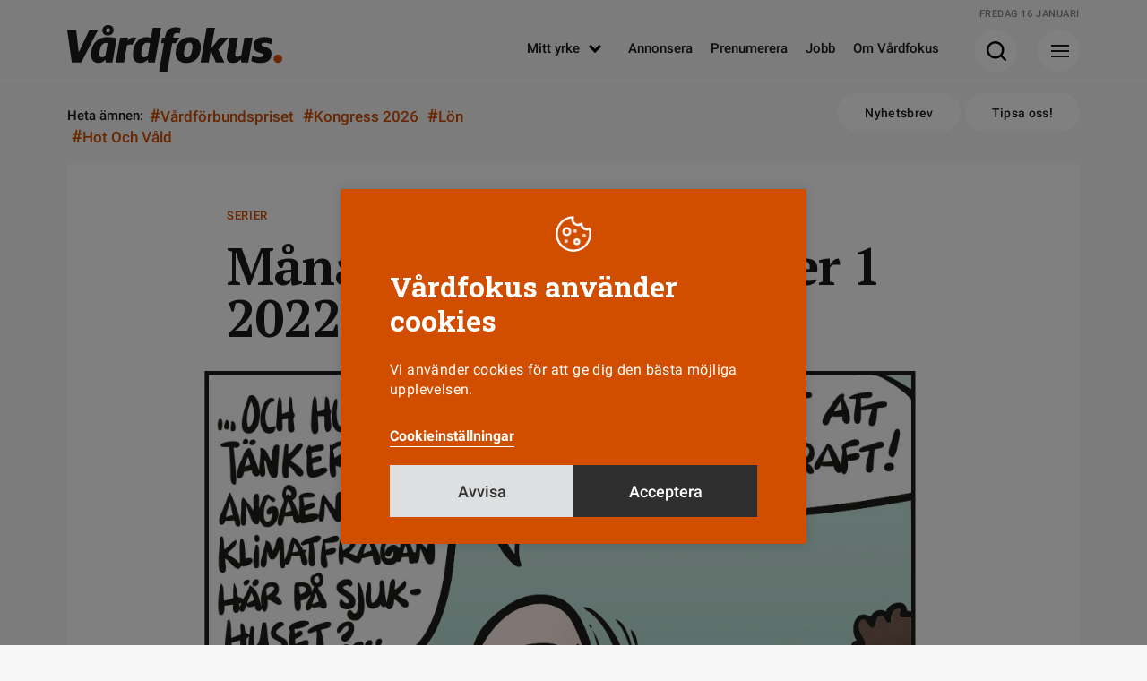

--- FILE ---
content_type: text/html; charset=UTF-8
request_url: https://www.vardfokus.se/nyheter/manadens-bild-januari-2022/
body_size: 11845
content:
<!DOCTYPE html>
<!--[if IE 7]><html class="ie ie7" lang="sv-SE">
<![endif]-->
<!--[if IE 8]><html class="ie ie8" lang="sv-SE">
<![endif]-->
<!--[if !(IE 7) & !(IE 8)]><!--><html lang="sv-SE">
<!--<![endif]--><head><meta charset="UTF-8"><meta name="viewport" content="width=device-width, initial-scale=1"><title>Månadens bild - nummer 1 2022 | Vårdfokus</title><link rel="profile" href="http://gmpg.org/xfn/11"><link rel="pingback" href="https://www.vardfokus.se/xmlrpc.php"><meta name="format-detection" content="telephone=no"><link rel="shortcut icon" href="https://www.vardfokus.se/wp-content/uploads/fav_1/favicon.ico" type="image/x-icon" /><link rel="apple-touch-icon" sizes="57x57" href="https://www.vardfokus.se/wp-content/uploads/fav_1/apple-touch-icon-57x57.png"><link rel="apple-touch-icon" sizes="60x60" href="https://www.vardfokus.se/wp-content/uploads/fav_1/apple-touch-icon-60x60.png"><link rel="apple-touch-icon" sizes="72x72" href="https://www.vardfokus.se/wp-content/uploads/fav_1/apple-touch-icon-72x72.png"><link rel="apple-touch-icon" sizes="76x76" href="https://www.vardfokus.se/wp-content/uploads/fav_1/apple-touch-icon-76x76.png"><link rel="apple-touch-icon" sizes="114x114" href="https://www.vardfokus.se/wp-content/uploads/fav_1/apple-touch-icon-114x114.png"><link rel="apple-touch-icon" sizes="120x120" href="https://www.vardfokus.se/wp-content/uploads/fav_1/apple-touch-icon-120x120.png"><link rel="apple-touch-icon" sizes="144x144" href="https://www.vardfokus.se/wp-content/uploads/fav_1/apple-touch-icon-144x144.png"><link rel="apple-touch-icon" sizes="152x152" href="https://www.vardfokus.se/wp-content/uploads/fav_1/apple-touch-icon-152x152.png"><link rel="apple-touch-icon" sizes="180x180" href="https://www.vardfokus.se/wp-content/uploads/fav_1/apple-touch-icon-180x180.png"><link rel="icon" type="image/png" href="https://www.vardfokus.se/wp-content/uploads/fav_1/favicon-16x16.png" sizes="16x16"><link rel="icon" type="image/png" href="https://www.vardfokus.se/wp-content/uploads/fav_1/favicon-32x32.png" sizes="32x32"><link rel="icon" type="image/png" href="https://www.vardfokus.se/wp-content/uploads/fav_1/favicon-96x96.png" sizes="96x96"><link rel="icon" type="image/png" href="https://www.vardfokus.se/wp-content/uploads/fav_1/android-chrome-192x192.png" sizes="192x192"><meta name="msapplication-square70x70logo" content="https://www.vardfokus.se/wp-content/uploads/fav_1/smalltile.png" /><meta name="msapplication-square150x150logo" content="https://www.vardfokus.se/wp-content/uploads/fav_1/mediumtile.png" /><meta name="msapplication-wide310x150logo" content="https://www.vardfokus.se/wp-content/uploads/fav_1/widetile.png" /><meta name="msapplication-square310x310logo" content="https://www.vardfokus.se/wp-content/uploads/fav_1/largetile.png" /><meta name="description" content="
Illustration: Anders Parsmo.
" /> <script type="application/ld+json">{
				 "@context":"http://schema.org",
				 "@type":"NewsArticle",
				 "headline":"Månadens bild &#8211; nummer 1 2022",
				 "datePublished":"2022-02-14T14:07:56Z",
				 "dateModified":"2022-04-01T11:39:52Z",
				 "wordCount":16046,
				 "articleSection":"Nyheter",
				 "description":"
Illustration: Anders Parsmo.


		
				
		
				
						    	    
		    
		    		    
						    
			    			        
				        													    	
															",
				 				 
				 				 
				 
				 "image":{
					 "url":"https://www.vardfokus.se/wp-content/uploads/2022/02/12022.jpg",
					 "width":970,
					 "height":1123,
					 "@type":"ImageObject"
				 },				 "publisher":{
					 "@type":"Organization",
					 "name":"Vårdfokus",
					 "legalName":"Tidningen Vårdfokus",
					 "url":"https://www.vardfokus.se/",
					 "logo":{
						 "@type":"ImageObject",
						 "url":"https://www.vardfokus.se/wp-content/uploads/2022/08/socialfallback.png",
						 "width":1200,
						 "height":630					 }
				 },
				 				 "mainEntityOfPage":"https://www.vardfokus.se/nyheter/manadens-bild-januari-2022/"
				 }</script> 
<!--[if lt IE 9]> <script src="https://www.vardfokus.se/wp-content/themes/vardfokus/js/html5shiv.min.js"></script> <script src="https://www.vardfokus.se/wp-content/themes/vardfokus/js/respond.min.js"></script> <![endif]--> <script>var adstodisplay = [];
	    		//console.log(adstodisplay);</script> <script defer data-domain="vardfokus.se" src="https://plausible.io/js/script.pageview-props.outbound-links.js"></script> <script>window.plausible = window.plausible || function() { (window.plausible.q = window.plausible.q || []).push(arguments) }</script> <meta name='robots' content='index, follow, max-image-preview:large, max-snippet:-1, max-video-preview:-1' /><link rel="canonical" href="https://www.vardfokus.se/nyheter/manadens-bild-januari-2022/" /><meta property="og:locale" content="sv_SE" /><meta property="og:type" content="article" /><meta property="og:title" content="Månadens bild - nummer 1 2022 | Vårdfokus" /><meta property="og:description" content="Illustration: Anders Parsmo." /><meta property="og:url" content="https://www.vardfokus.se/nyheter/manadens-bild-januari-2022/" /><meta property="og:site_name" content="Vårdfokus" /><meta property="article:publisher" content="https://www.facebook.com/tidningenvardfokus/" /><meta property="article:published_time" content="2022-02-14T14:07:56+00:00" /><meta property="article:modified_time" content="2022-04-01T11:39:52+00:00" /><meta property="og:image" content="https://www.vardfokus.se/wp-content/uploads/2022/02/12022.jpg" /><meta property="og:image:width" content="970" /><meta property="og:image:height" content="1123" /><meta property="og:image:type" content="image/jpeg" /><meta name="author" content="Karin O&#039;Mahony" /><meta name="twitter:card" content="summary_large_image" /><meta name="twitter:label1" content="Skriven av" /><meta name="twitter:data1" content="Karin O&#039;Mahony" /><link rel="alternate" type="application/rss+xml" title="Vårdfokus &raquo; Webbflöde" href="https://www.vardfokus.se/feed/" /><link data-optimized="2" rel="stylesheet" href="https://www.vardfokus.se/wp-content/litespeed/css/67630d8950feb446d5ebf7a4b0559ee2.css?ver=7e351" /> <script data-optimized="1" type="text/javascript" src="https://www.vardfokus.se/wp-content/litespeed/js/2840b057983d573d59360d198eb62af5.js?ver=8142e" id="jquery-js"></script> <script type="text/javascript" id="cookie-law-info-js-extra">/*  */
var Cli_Data = {"nn_cookie_ids":[],"cookielist":[],"non_necessary_cookies":[],"ccpaEnabled":"","ccpaRegionBased":"","ccpaBarEnabled":"","strictlyEnabled":["necessary","obligatoire"],"ccpaType":"gdpr","js_blocking":"1","custom_integration":"","triggerDomRefresh":"","secure_cookies":""};
var cli_cookiebar_settings = {"animate_speed_hide":"500","animate_speed_show":"500","background":"#d14e00","border":"#b1a6a6c2","border_on":"","button_1_button_colour":"#61a229","button_1_button_hover":"#4e8221","button_1_link_colour":"#fff","button_1_as_button":"1","button_1_new_win":"","button_2_button_colour":"#333","button_2_button_hover":"#292929","button_2_link_colour":"#444","button_2_as_button":"","button_2_hidebar":"","button_3_button_colour":"#dedfe0","button_3_button_hover":"#b2b2b3","button_3_link_colour":"#333333","button_3_as_button":"1","button_3_new_win":"","button_4_button_colour":"#dedfe0","button_4_button_hover":"#b2b2b3","button_4_link_colour":"#ffffff","button_4_as_button":"","button_7_button_colour":"#2f2f2f","button_7_button_hover":"#262626","button_7_link_colour":"#ffffff","button_7_as_button":"1","button_7_new_win":"","font_family":"inherit","header_fix":"","notify_animate_hide":"1","notify_animate_show":"","notify_div_id":"#cookie-law-info-bar","notify_position_horizontal":"right","notify_position_vertical":"bottom","scroll_close":"","scroll_close_reload":"","accept_close_reload":"","reject_close_reload":"","showagain_tab":"1","showagain_background":"#fff","showagain_border":"#000","showagain_div_id":"#cookie-law-info-again","showagain_x_position":"100px","text":"#ffffff","show_once_yn":"","show_once":"10000","logging_on":"","as_popup":"","popup_overlay":"1","bar_heading_text":"V\u00e5rdfokus anv\u00e4nder cookies","cookie_bar_as":"popup","popup_showagain_position":"bottom-right","widget_position":"left"};
var log_object = {"ajax_url":"https://www.vardfokus.se/wp-admin/admin-ajax.php"};
//# sourceURL=cookie-law-info-js-extra
/*  */</script> <script data-optimized="1" type="text/javascript" src="https://www.vardfokus.se/wp-content/litespeed/js/ee669c006e7f817f5c800503ab5b3a8d.js?ver=a191a" id="cookie-law-info-js"></script> <script type="text/plain" data-cli-class="cli-blocker-script"  data-cli-script-type="others" data-cli-block="true"  data-cli-element-position="head">view_iframes();</script> </head><body class="wp-singular post-template-default single single-post postid-171289 single-format-standard wp-theme-vardfokus singular"><header id="header" class=""><div class="prel minhead bgctran"><div class="gridholder prel"><div class="date"></div>
<a href="https://www.vardfokus.se/" aria-label="Gå till Startsida" class="logo alltran"></a><div class="showmenubtn bgctran"><div class="press_fix"></div><div class="hamburger">
<span></span>
<span></span>
<span></span></div><div class="arrow bgtransition"></div></div><div class="showsearch bgctran"><div class="press_fix"></div>
<span class="icon bgspr"></span><div class="arrow bgtransition"></div></div><div id="header_horisontal" class="huvudmeny mtoptran"><ul id="menu-huvudmeny" class="menu"><li id="menu-item-158208" class="menu-item menu-item-type-custom menu-item-object-custom menu-item-has-children menu-item-158208"><a href="#">Mitt yrke<span class="hamic bgspr"></span></a><ul class="sub-menu"><li id="menu-item-158209" class="menu-item menu-item-type-taxonomy menu-item-object-category menu-item-158209"><a href="https://www.vardfokus.se/kategori/yrkesroller/barnmorska/">Barnmorska<span class="hamic bgspr"></span></a></li><li id="menu-item-158210" class="menu-item menu-item-type-taxonomy menu-item-object-category menu-item-158210"><a href="https://www.vardfokus.se/kategori/yrkesroller/biomedicinsk-analytiker/">Biomedicinsk analytiker<span class="hamic bgspr"></span></a></li><li id="menu-item-158212" class="menu-item menu-item-type-taxonomy menu-item-object-category menu-item-158212"><a href="https://www.vardfokus.se/kategori/yrkesroller/rontgensjukskoterska/">Röntgensjuksköterska<span class="hamic bgspr"></span></a></li><li id="menu-item-158213" class="menu-item menu-item-type-taxonomy menu-item-object-category menu-item-158213"><a href="https://www.vardfokus.se/kategori/yrkesroller/sjukskoterska/">Sjuksköterska<span class="hamic bgspr"></span></a></li><li id="menu-item-158211" class="menu-item menu-item-type-taxonomy menu-item-object-category menu-item-158211"><a href="https://www.vardfokus.se/kategori/yrkesroller/chef-ledare/">Chef<span class="hamic bgspr"></span></a></li><li id="menu-item-158214" class="menu-item menu-item-type-taxonomy menu-item-object-category menu-item-158214"><a href="https://www.vardfokus.se/kategori/yrkesroller/student/">Student<span class="hamic bgspr"></span></a></li></ul></li><li id="menu-item-158215" class="menu-item menu-item-type-post_type menu-item-object-page menu-item-158215"><a href="https://www.vardfokus.se/annonsera/">Annonsera<span class="hamic bgspr"></span></a></li><li id="menu-item-158216" class="menu-item menu-item-type-post_type menu-item-object-page menu-item-158216"><a href="https://www.vardfokus.se/prenumerera-pa-vardfokus/">Prenumerera<span class="hamic bgspr"></span></a></li><li id="menu-item-158218" class="menu-item menu-item-type-custom menu-item-object-custom menu-item-158218"><a target="_blank" href="https://vardfokusjobb.se/">Jobb<span class="hamic bgspr"></span></a></li><li id="menu-item-158217" class="menu-item menu-item-type-post_type menu-item-object-page menu-item-158217"><a href="https://www.vardfokus.se/om-vardfokus/">Om Vårdfokus<span class="hamic bgspr"></span></a></li></ul></div><div class="fixfloat"></div></div></div><div class="searchcontent" style="display: none;"><div class="gridholder"><div class="inner"><div class="centerit"><div class="fixfloat"></div><form action="https://www.vardfokus.se/" class="headersearch" method="GET">
<input type="text" value="" name="s" placeholder="Skriv ditt sökord här" class="searchfield" autocomplete="off" /><input type="submit" value="Sök" class="button searchsubmit bgspr" /><div class="fixfloat"></div></form><div class="fixfloat"></div></div></div></div></div><div class="hamburgercontent" style="display:none;"><div class="gridholder"><div class="inner"><div class="centerit onlymobile"><div class="fixfloat"></div><form action="https://www.vardfokus.se/" class="headersearch" method="GET">
<input type="text" value="" name="s" placeholder="Skriv ditt sökord här" class="searchfield" autocomplete="off" /><input type="submit" value="Sök" class="button searchsubmit bgspr" /><div class="fixfloat"></div></form><div class="fixfloat"></div></div><div id="nav_menu-2" class="widget widget_nav_menu"><h3 class="widget-title">Utvald läsning</h3><div class="menu-hamburgare_huvudmeny-container"><ul id="menu-hamburgare_huvudmeny" class="menu"><li id="menu-item-158227" class="menu-item menu-item-type-taxonomy menu-item-object-category menu-item-158227"><a href="https://www.vardfokus.se/kategori/arbetsmiljo/">Arbetsmiljö<span class="hamic bgspr"></span></a></li><li id="menu-item-197174" class="menu-item menu-item-type-taxonomy menu-item-object-category menu-item-197174"><a href="https://www.vardfokus.se/kategori/arbetstid/">Arbetstid<span class="hamic bgspr"></span></a></li><li id="menu-item-197173" class="menu-item menu-item-type-taxonomy menu-item-object-category menu-item-197173"><a href="https://www.vardfokus.se/kategori/bemanning/">Bemanning<span class="hamic bgspr"></span></a></li><li id="menu-item-197175" class="menu-item menu-item-type-taxonomy menu-item-object-category menu-item-197175"><a href="https://www.vardfokus.se/kategori/debatt/">Debatt<span class="hamic bgspr"></span></a></li><li id="menu-item-158228" class="menu-item menu-item-type-taxonomy menu-item-object-category menu-item-158228"><a href="https://www.vardfokus.se/kategori/fackligt/">Fackligt<span class="hamic bgspr"></span></a></li><li id="menu-item-158230" class="menu-item menu-item-type-taxonomy menu-item-object-category menu-item-158230"><a href="https://www.vardfokus.se/kategori/frageakuten/">Frågeakuten<span class="hamic bgspr"></span></a></li><li id="menu-item-197178" class="menu-item menu-item-type-custom menu-item-object-custom menu-item-197178"><a href="https://www.vardfokus.se/om-vardfokus/">Kontakta oss<span class="hamic bgspr"></span></a></li><li id="menu-item-197176" class="menu-item menu-item-type-taxonomy menu-item-object-category menu-item-197176"><a href="https://www.vardfokus.se/kategori/kronika/">Krönika<span class="hamic bgspr"></span></a></li><li id="menu-item-158229" class="menu-item menu-item-type-taxonomy menu-item-object-category menu-item-158229"><a href="https://www.vardfokus.se/kategori/lon/">Lön<span class="hamic bgspr"></span></a></li><li id="menu-item-158231" class="menu-item menu-item-type-taxonomy menu-item-object-category menu-item-158231"><a href="https://www.vardfokus.se/kategori/omvardnad/">Omvårdnad<span class="hamic bgspr"></span></a></li><li id="menu-item-193603" class="menu-item menu-item-type-taxonomy menu-item-object-category menu-item-193603"><a href="https://www.vardfokus.se/kategori/vardfokus-podd/">Vårdfokus Podd<span class="hamic bgspr"></span></a></li></ul></div></div><div id="nav_menu-3" class="widget widget_nav_menu"><h3 class="widget-title">Mitt yrke</h3><div class="menu-hamburgare_yrke-container"><ul id="menu-hamburgare_yrke" class="menu"><li id="menu-item-158243" class="menu-item menu-item-type-taxonomy menu-item-object-category menu-item-158243"><a href="https://www.vardfokus.se/kategori/yrkesroller/barnmorska/">Barnmorska<span class="hamic bgspr"></span></a></li><li id="menu-item-158244" class="menu-item menu-item-type-taxonomy menu-item-object-category menu-item-158244"><a href="https://www.vardfokus.se/kategori/yrkesroller/biomedicinsk-analytiker/">Biomedicinsk analytiker<span class="hamic bgspr"></span></a></li><li id="menu-item-158246" class="menu-item menu-item-type-taxonomy menu-item-object-category menu-item-158246"><a href="https://www.vardfokus.se/kategori/yrkesroller/rontgensjukskoterska/">Röntgensjuksköterska<span class="hamic bgspr"></span></a></li><li id="menu-item-158247" class="menu-item menu-item-type-taxonomy menu-item-object-category menu-item-158247"><a href="https://www.vardfokus.se/kategori/yrkesroller/sjukskoterska/">Sjuksköterska<span class="hamic bgspr"></span></a></li><li id="menu-item-158245" class="menu-item menu-item-type-taxonomy menu-item-object-category menu-item-158245"><a href="https://www.vardfokus.se/kategori/yrkesroller/chef-ledare/">Chef<span class="hamic bgspr"></span></a></li><li id="menu-item-158248" class="menu-item menu-item-type-taxonomy menu-item-object-category menu-item-158248"><a href="https://www.vardfokus.se/kategori/yrkesroller/student/">Student<span class="hamic bgspr"></span></a></li></ul></div></div><div id="nav_menu-4" class="widget widget_nav_menu"><h3 class="widget-title">Vårdfokus i sociala medier</h3><div class="menu-hamburgare_socialamedier-container"><ul id="menu-hamburgare_socialamedier" class="menu"><li id="menu-item-158239" class="menu-item menu-item-type-custom menu-item-object-custom menu-item-158239"><a target="_blank" href="https://www.facebook.com/tidningenvardfokus/">Facebook<span class="hamic bgspr"></span></a></li><li id="menu-item-158241" class="menu-item menu-item-type-custom menu-item-object-custom menu-item-158241"><a target="_blank" href="https://www.instagram.com/vardfokus/">Instagram<span class="hamic bgspr"></span></a></li><li id="menu-item-158242" class="menu-item menu-item-type-custom menu-item-object-custom menu-item-158242"><a target="_blank" href="https://se.linkedin.com/company/vardfokus">LinkedIn<span class="hamic bgspr"></span></a></li></ul></div></div><div class="fixfloat"></div><div class="nwlt_vf"><h3 class="widget-title">Vårdfokus Nyhetsbrev</h3><form name="nlform" action="https://www.vardfokus.se" method="POST" class="nlform submitbyajax"><div class="holder input">
<input type="text" class="pf_name_ex" name="pf_name_ex" value="" />
<input type="email" name="Contact[Email]" class="nl_email" placeholder="Min e-postadress" required="required">
<input type="submit" class="nl_submit bgspr" value="Prenumerera"></div>
<input type="hidden" name="ListIds" value="a1e05d47-83e8-4e0f-b0c0-9eaf9bcd2a77" id="listIda1e05d47-83e8-4e0f-b0c0-9eaf9bcd2a77" >               <input type="hidden" name="SubscriptionConfirmedUrl" value=https://www.vardfokus.se/tack/>
<input type="hidden" name="SubscriptionFailedUrl" value=https://www.vardfokus.se/felmeddelande-nyhetsbrev/>
<input type="hidden" name="DoubleOptIn[Issue][IssueId]" value="70742369-0e9d-4ce1-b920-8116b3be1bd5">
<input type="hidden" name="DoubleOptIn[EmailSentUrl]" value=https://www.vardfokus.se/bekrafta-mejladress/><div class="holder integritetspolicy hide">
<input type="checkbox" id="confirm-header-header" name="ConsentText" required="required" value="Jag godkänner att Vårdfokus sparar och hanterar mina kontaktuppgifter.">
<label for="confirm-header-header"></label><div class="integr_text">
Jag godkänner att Vårdfokus sparar mina uppgifter<br></div></div>
<input type="hidden" class="actionurl" name="actionurl" value="https://ui.ungpd.com/Api/Subscriptions/065a363d-9055-42d2-a687-43d4f5e92cde" /><div class="ldtext centerit">
Skickar formuläret...</div><div class="error"></div><div class="success"></div></form><div class="fixfloat"></div></div><div class="fixfloat"></div></div></div></div><div class="progressbar"><span class="bar"></span></div></header><div class="subheader"><div class="gridholder"><div class="trending"><div class="hashtags"><div class="owl-carousel"><div class="title">
Heta ämnen:</div>
<a href="https://www.vardfokus.se/amnen/vardforbundspriset/"><span class="hash">#</span>Vårdförbundspriset</a>
<a href="https://www.vardfokus.se/amnen/kongress-2026/"><span class="hash">#</span>Kongress 2026</a>
<a href="https://www.vardfokus.se/kategori/lon/"><span class="hash">#</span>Lön</a>
<a href="https://www.vardfokus.se/amnen/hot-och-vald/"><span class="hash">#</span>Hot och våld</a></div><div class="fade"></div><div class="fixfloat"></div></div></div><div class="right">
<a href="https://www.vardfokus.se/prenumerera-nyhetsbrev/" class="button white rounded alltran">Nyhetsbrev</a>
<a href="https://www.vardfokus.se/tipsa-oss/" class="button white rounded alltran">Tipsa oss!</a></div><div class="fixfloat"></div></div></div><div class="adspaceholder typepanorama"></div><div id="main" class=""><div class="infiniteholder"><article id="post-171289" class="style-nyhet  post-171289 post type-post status-publish format-standard has-post-thumbnail hentry category-manadens-bild-anders-parsmo category-nyheter"><div class="gridholder "><div class="container thecontent"><div class="entry-content "><div class="whitebgthing"></div>
<span class="vinjett exmarg">Serier</span><h1 class="maintitle">
Månadens bild &#8211; nummer 1 2022</h1><figure class="wp-block-image size-large mainnewsimg bildtextplacement-nere">
<img class="b-lazy" width="970" height="1123" src="https://www.vardfokus.se/wp-content/uploads/2022/02/12022-780x903.jpg" data-src="https://www.vardfokus.se/wp-content/uploads/2022/02/12022.jpg" data-src-small="https://www.vardfokus.se/wp-content/uploads/2022/02/12022-460x533.jpg|https://www.vardfokus.se/wp-content/uploads/2022/02/12022-780x903.jpg" data-src-medium="https://www.vardfokus.se/wp-content/uploads/2022/02/12022-780x903.jpg" alt="Månadens bild &#8211; nummer 1 2022" fetchpriority="high" /></figure><div class="author_shares_publish exmarg noauthor"><div class="publish roboto">
14 februari 2022</div><div class="fixfloat"></div><div class="tags_and_shares"><div class="taggar roboto">
<a class="bgtransition" href="https://www.vardfokus.se/kategori/serier/manadens-bild-anders-parsmo/">Månadens bild av Anders Parsmo</a><div class="fixfloat"></div></div></div></div></p><p><em>Illustration: Anders Parsmo</em>.</p></p><p><div class="puffpakethold" data-name="Fler serier av Anders Parsmo"><div class="element artpuff hasimg vansterstalld puffpaket nyhetstyle " data-name="Fler serier av Anders Parsmo"><div class="thel">
<a href="https://www.vardfokus.se/serier/manadens-bild-anders-parsmo/manadens-bild-anders-parsmo-nummer-7-2025/"><div class="inslink"><div class="overflowhidden"><div class="imageholder b-lazy" style="background-position: 50% 50%;" data-src="https://www.vardfokus.se/wp-content/uploads/2025/09/parsmo725ambulansbrist-250x196.png" data-src-small="" data-src-medium=""></div></div><div class="title_excerpt"><div class="inner"><div class="roboto vinjettpub">
<span class="vinjett">
Serier					        		</span><span class="published">
12 september 2025						    </span><div class="fixfloat"></div></div><h2>
Bristeffekten</h2><div class="pufftext roboto">
<span class="published">
12 september 2025						    </span>
<span class="txt">
Illustration: Anders Parsmo						    </span></div></div></div></div>
</a><div class="bluelinks"><div class="element artpuff hasimg vansterstalld  nyhetstyle " >
<a href="https://www.vardfokus.se/serier/manadens-bild-anders-parsmo/manadens-bild-nummer-5-2025/"><div class="inslink"><div class="overflowhidden"><div class="imageholder b-lazy" style="background-position: 50% 50%;" data-src="https://www.vardfokus.se/wp-content/uploads/2025/06/parsmonummer52025-250x196.png" data-src-small="https://www.vardfokus.se/wp-content/uploads/2025/06/parsmonummer52025.png|https://www.vardfokus.se/wp-content/uploads/2025/06/parsmonummer52025.png" data-src-medium="https://www.vardfokus.se/wp-content/uploads/2025/06/parsmonummer52025.png"></div></div><div class="title_excerpt"><div class="inner"><div class="roboto vinjettpub">
<span class="vinjett">
Serier					        	</span>
<span class="published">
19 juni 2025						    </span><div class="fixfloat"></div></div><h2>
Midsommarkänslan</h2><div class="pufftext roboto">
<span class="published">
19 juni 2025						    </span>
<span class="txt">
Illustration: Anders Parsmo					    </span></div></div></div></div>
</a></div><div class="element artpuff hasimg vansterstalld  nyhetstyle " >
<a href="https://www.vardfokus.se/serier/manadens-bild-anders-parsmo/manadens-bild-nummer-4-2025/"><div class="inslink"><div class="overflowhidden"><div class="imageholder b-lazy" style="background-position: 50% 50%;" data-src="https://www.vardfokus.se/wp-content/uploads/2025/06/parsmonummer42025-250x196.png" data-src-small="https://www.vardfokus.se/wp-content/uploads/2025/06/parsmonummer42025.png|https://www.vardfokus.se/wp-content/uploads/2025/06/parsmonummer42025.png" data-src-medium="https://www.vardfokus.se/wp-content/uploads/2025/06/parsmonummer42025.png"></div></div><div class="title_excerpt"><div class="inner"><div class="roboto vinjettpub">
<span class="vinjett">
Serier					        	</span>
<span class="published">
19 juni 2025						    </span><div class="fixfloat"></div></div><h2>
Semesterskulden</h2><div class="pufftext roboto">
<span class="published">
19 juni 2025						    </span>
<span class="txt">
Illustration: Anders Parsmo					    </span></div></div></div></div>
</a></div><div class="element artpuff hasimg vansterstalld  nyhetstyle " >
<a href="https://www.vardfokus.se/serier/manadens-bild-anders-parsmo/manadens-bild-nummer-3-2025/"><div class="inslink"><div class="overflowhidden"><div class="imageholder b-lazy" style="background-position: 50% 50%;" data-src="https://www.vardfokus.se/wp-content/uploads/2025/04/parsmonummertre-250x196.jpg" data-src-small="https://www.vardfokus.se/wp-content/uploads/2025/04/parsmonummertre.jpg|https://www.vardfokus.se/wp-content/uploads/2025/04/parsmonummertre.jpg" data-src-medium="https://www.vardfokus.se/wp-content/uploads/2025/04/parsmonummertre.jpg"></div></div><div class="title_excerpt"><div class="inner"><div class="roboto vinjettpub">
<span class="vinjett">
Serier					        	</span>
<span class="published">
24 april 2025						    </span><div class="fixfloat"></div></div><h2>
"Sjukhustid"</h2><div class="pufftext roboto">
<span class="published">
24 april 2025						    </span>
<span class="txt">
Illustration: Anders Parsmo					    </span></div></div></div></div>
</a></div><div class="element artpuff hasimg vansterstalld  nyhetstyle " >
<a href="https://www.vardfokus.se/serier/manadens-bild-anders-parsmo/manadens-bild-nummer-2-2025/"><div class="inslink"><div class="overflowhidden"><div class="imageholder b-lazy" style="background-position: 50% 50%;" data-src="https://www.vardfokus.se/wp-content/uploads/2025/04/parsmonummertva-250x196.jpg" data-src-small="https://www.vardfokus.se/wp-content/uploads/2025/04/parsmonummertva.jpg|https://www.vardfokus.se/wp-content/uploads/2025/04/parsmonummertva.jpg" data-src-medium="https://www.vardfokus.se/wp-content/uploads/2025/04/parsmonummertva.jpg"></div></div><div class="title_excerpt"><div class="inner"><div class="roboto vinjettpub">
<span class="vinjett">
Serier					        	</span>
<span class="published">
24 april 2025						    </span><div class="fixfloat"></div></div><h2>
Förskjuten arbetsmiljö</h2><div class="pufftext roboto">
<span class="published">
24 april 2025						    </span>
<span class="txt">
Illustration: Anders Parsmo					    </span></div></div></div></div>
</a></div><div class="element artpuff hasimg vansterstalld  nyhetstyle " >
<a href="https://www.vardfokus.se/serier/manadens-bild-anders-parsmo/serie-anders-parsmo-vardfokus-nummer-1-2025/"><div class="inslink"><div class="overflowhidden"><div class="imageholder b-lazy" style="background-position: 50% 50%;" data-src="https://www.vardfokus.se/wp-content/uploads/2025/02/parsmoarbetstidsforkortning-250x196.png" data-src-small="https://www.vardfokus.se/wp-content/uploads/2025/02/parsmoarbetstidsforkortning.png|https://www.vardfokus.se/wp-content/uploads/2025/02/parsmoarbetstidsforkortning.png" data-src-medium="https://www.vardfokus.se/wp-content/uploads/2025/02/parsmoarbetstidsforkortning.png"></div></div><div class="title_excerpt"><div class="inner"><div class="roboto vinjettpub">
<span class="vinjett">
Serier					        	</span>
<span class="published">
21 februari 2025						    </span><div class="fixfloat"></div></div><h2>
Arbetstidsförkortning? Varför då?</h2><div class="pufftext roboto">
<span class="published">
21 februari 2025						    </span>
<span class="txt">
Illustration: Anders Parsmo					    </span></div></div></div></div>
</a></div><div class="element artpuff hasimg vansterstalld  nyhetstyle " >
<a href="https://www.vardfokus.se/serier/manadens-bild-anders-parsmo/manadens-bild-anders-parsmo-vardfokus-nummer-9-2024/"><div class="inslink"><div class="overflowhidden"><div class="imageholder b-lazy" style="background-position: 50% 50%;" data-src="https://www.vardfokus.se/wp-content/uploads/2024/12/parsmovardfokusmillennium-250x196.png" data-src-small="https://www.vardfokus.se/wp-content/uploads/2024/12/parsmovardfokusmillennium.png|https://www.vardfokus.se/wp-content/uploads/2024/12/parsmovardfokusmillennium.png" data-src-medium="https://www.vardfokus.se/wp-content/uploads/2024/12/parsmovardfokusmillennium.png"></div></div><div class="title_excerpt"><div class="inner"><div class="roboto vinjettpub">
<span class="vinjett">
Serier					        	</span>
<span class="published">
20 december 2024						    </span><div class="fixfloat"></div></div><h2>
Millenniumbugg</h2><div class="pufftext roboto">
<span class="published">
20 december 2024						    </span>
<span class="txt">
Illustration: Anders Parsmo					    </span></div></div></div></div>
</a></div><div class="element artpuff hasimg vansterstalld  nyhetstyle " >
<a href="https://www.vardfokus.se/serier/manadens-bild-anders-parsmo/manadens-bild-nummer-8-2024/"><div class="inslink"><div class="overflowhidden"><div class="imageholder b-lazy" style="background-position: 50% 50%;" data-src="https://www.vardfokus.se/wp-content/uploads/2024/11/parsmoarbetsmiljonummer8-250x196.png" data-src-small="https://www.vardfokus.se/wp-content/uploads/2024/11/parsmoarbetsmiljonummer8.png|https://www.vardfokus.se/wp-content/uploads/2024/11/parsmoarbetsmiljonummer8.png" data-src-medium="https://www.vardfokus.se/wp-content/uploads/2024/11/parsmoarbetsmiljonummer8.png"></div></div><div class="title_excerpt"><div class="inner"><div class="roboto vinjettpub">
<span class="vinjett">
Serier					        	</span>
<span class="published">
15 november 2024						    </span><div class="fixfloat"></div></div><h2>
Dålig arbetsmiljö? Var?</h2><div class="pufftext roboto">
<span class="published">
15 november 2024						    </span>
<span class="txt">
Illustration: Anders Parsmo.					    </span></div></div></div></div>
</a></div><div class="element artpuff hasimg vansterstalld  nyhetstyle " >
<a href="https://www.vardfokus.se/serier/manadens-bild-anders-parsmo/satir-om-varden-anders-parsmo-nummer-7-2024/"><div class="inslink"><div class="overflowhidden"><div class="imageholder b-lazy" style="background-position: 50% 50%;" data-src="https://www.vardfokus.se/wp-content/uploads/2024/10/parsmonr724magnetmodellen-250x196.png" data-src-small="https://www.vardfokus.se/wp-content/uploads/2024/10/parsmonr724magnetmodellen.png|https://www.vardfokus.se/wp-content/uploads/2024/10/parsmonr724magnetmodellen.png" data-src-medium="https://www.vardfokus.se/wp-content/uploads/2024/10/parsmonr724magnetmodellen.png"></div></div><div class="title_excerpt"><div class="inner"><div class="roboto vinjettpub">
<span class="vinjett">
Serier					        	</span>
<span class="published">
18 oktober 2024						    </span><div class="fixfloat"></div></div><h2>
"Magnetmodellen? Amerikanskt dravel!"</h2><div class="pufftext roboto">
<span class="published">
18 oktober 2024						    </span>
<span class="txt">
Illustration: Anders Parsmo					    </span></div></div></div></div>
</a></div><div class="element artpuff hasimg vansterstalld  nyhetstyle " >
<a href="https://www.vardfokus.se/serier/manadens-bild-anders-parsmo/manadens-bild-nummer-6-2024/"><div class="inslink"><div class="overflowhidden"><div class="imageholder b-lazy" style="background-position: 50% 50%;" data-src="https://www.vardfokus.se/wp-content/uploads/2024/10/parsmonummer6-250x196.png" data-src-small="https://www.vardfokus.se/wp-content/uploads/2024/10/parsmonummer6.png|https://www.vardfokus.se/wp-content/uploads/2024/10/parsmonummer6.png" data-src-medium="https://www.vardfokus.se/wp-content/uploads/2024/10/parsmonummer6.png"></div></div><div class="title_excerpt"><div class="inner"><div class="roboto vinjettpub">
<span class="published">
11 oktober 2024						    </span><div class="fixfloat"></div></div><h2>
Äntligen semestertider!</h2><div class="pufftext roboto">
<span class="published">
11 oktober 2024						    </span>
<span class="txt">
Illustration: Anders Parsmo					    </span></div></div></div></div>
</a></div><div class="element artpuff hasimg vansterstalld  nyhetstyle " >
<a href="https://www.vardfokus.se/serier/manadens-bild-anders-parsmo/manadens-bild-nummer-5-2024/"><div class="inslink"><div class="overflowhidden"><div class="imageholder b-lazy" style="background-position: 50% 50%;" data-src="https://www.vardfokus.se/wp-content/uploads/2024/09/parsmonummer5-1-250x196.png" data-src-small="https://www.vardfokus.se/wp-content/uploads/2024/09/parsmonummer5-1.png|https://www.vardfokus.se/wp-content/uploads/2024/09/parsmonummer5-1.png" data-src-medium="https://www.vardfokus.se/wp-content/uploads/2024/09/parsmonummer5-1.png"></div></div><div class="title_excerpt"><div class="inner"><div class="roboto vinjettpub">
<span class="vinjett">
Serier					        	</span>
<span class="published">
27 september 2024						    </span><div class="fixfloat"></div></div><h2>
En AI leder en AI</h2><div class="pufftext roboto">
<span class="published">
27 september 2024						    </span>
<span class="txt">
Illustration: Anders Parsmo					    </span></div></div></div></div>
</a></div><div class="element artpuff hasimg vansterstalld  nyhetstyle " >
<a href="https://www.vardfokus.se/nyheter/manadens-bild-nummer-4-2024/"><div class="inslink"><div class="overflowhidden"><div class="imageholder b-lazy" style="background-position: 50% 50%;" data-src="https://www.vardfokus.se/wp-content/uploads/2024/09/parsmonummer4-1-250x196.png" data-src-small="https://www.vardfokus.se/wp-content/uploads/2024/09/parsmonummer4-1.png|https://www.vardfokus.se/wp-content/uploads/2024/09/parsmonummer4-1.png" data-src-medium="https://www.vardfokus.se/wp-content/uploads/2024/09/parsmonummer4-1.png"></div></div><div class="title_excerpt"><div class="inner"><div class="roboto vinjettpub">
<span class="vinjett">
Serier					        	</span>
<span class="published">
20 september 2024						    </span><div class="fixfloat"></div></div><h2>
Privatliv vs. arbetsliv</h2><div class="pufftext roboto">
<span class="published">
20 september 2024						    </span>
<span class="txt">
llustration: Anders Parsmo					    </span></div></div></div></div>
</a></div><div class="element artpuff hasimg vansterstalld  nyhetstyle " >
<a href="https://www.vardfokus.se/serier/manadens-bild-anders-parsmo/manadens-bild-nummer-3-2024/"><div class="inslink"><div class="overflowhidden"><div class="imageholder b-lazy" style="background-position: 50% 50%;" data-src="https://www.vardfokus.se/wp-content/uploads/2024/09/parsmonummer32024-250x196.jpg" data-src-small="https://www.vardfokus.se/wp-content/uploads/2024/09/parsmonummer32024.jpg|https://www.vardfokus.se/wp-content/uploads/2024/09/parsmonummer32024.jpg" data-src-medium="https://www.vardfokus.se/wp-content/uploads/2024/09/parsmonummer32024.jpg"></div></div><div class="title_excerpt"><div class="inner"><div class="roboto vinjettpub">
<span class="vinjett">
Serier					        	</span>
<span class="published">
6 september 2024						    </span><div class="fixfloat"></div></div><h2>
"Individuell"</h2><div class="pufftext roboto">
<span class="published">
6 september 2024						    </span>
<span class="txt">
Illustration: Anders Parsmo					    </span></div></div></div></div>
</a></div><div class="element artpuff hasimg vansterstalld  nyhetstyle " >
<a href="https://www.vardfokus.se/serier/manadens-bild-anders-parsmo/manadens-bild-nummer-2-2024/"><div class="inslink"><div class="overflowhidden"><div class="imageholder b-lazy" style="background-position: 50% 50%;" data-src="https://www.vardfokus.se/wp-content/uploads/2024/03/parsmorontgen-250x196.png" data-src-small="https://www.vardfokus.se/wp-content/uploads/2024/03/parsmorontgen.png|https://www.vardfokus.se/wp-content/uploads/2024/03/parsmorontgen.png" data-src-medium="https://www.vardfokus.se/wp-content/uploads/2024/03/parsmorontgen.png"></div></div><div class="title_excerpt"><div class="inner"><div class="roboto vinjettpub">
<span class="vinjett">
Serier					        	</span>
<span class="published">
6 mars 2024						    </span><div class="fixfloat"></div></div><h2>
Inget att rapportera!</h2><div class="pufftext roboto">
<span class="published">
6 mars 2024						    </span>
<span class="txt">
Illustration: Anders Parsmo					    </span></div></div></div></div>
</a></div><div class="element artpuff hasimg vansterstalld  nyhetstyle " >
<a href="https://www.vardfokus.se/nyheter/manadens-bild-nummer-1-2024/"><div class="inslink"><div class="overflowhidden"><div class="imageholder b-lazy" style="background-position: 50% 50%;" data-src="https://www.vardfokus.se/wp-content/uploads/2024/01/parsmonummer1-250x196.png" data-src-small="https://www.vardfokus.se/wp-content/uploads/2024/01/parsmonummer1.png|https://www.vardfokus.se/wp-content/uploads/2024/01/parsmonummer1.png" data-src-medium="https://www.vardfokus.se/wp-content/uploads/2024/01/parsmonummer1.png"></div></div><div class="title_excerpt"><div class="inner"><div class="roboto vinjettpub">
<span class="vinjett">
Serier					        	</span>
<span class="published">
26 januari 2024						    </span><div class="fixfloat"></div></div><h2>
Deltid?</h2><div class="pufftext roboto">
<span class="published">
26 januari 2024						    </span>
<span class="txt">
Illustration: Anders Parsmo.					    </span></div></div></div></div>
</a></div><div class="element artpuff hasimg vansterstalld  nyhetstyle " >
<a href="https://www.vardfokus.se/serier/manadens-bild-anders-parsmo/manadens-bild-nummer-9-2023/"><div class="inslink"><div class="overflowhidden"><div class="imageholder b-lazy" style="background-position: 50% 50%;" data-src="https://www.vardfokus.se/wp-content/uploads/2023/11/parsmoplatsbrist-250x196.png" data-src-small="https://www.vardfokus.se/wp-content/uploads/2023/11/parsmoplatsbrist.png|https://www.vardfokus.se/wp-content/uploads/2023/11/parsmoplatsbrist.png" data-src-medium="https://www.vardfokus.se/wp-content/uploads/2023/11/parsmoplatsbrist.png"></div></div><div class="title_excerpt"><div class="inner"><div class="roboto vinjettpub">
<span class="vinjett">
Serier					        	</span>
<span class="published">
24 november 2023						    </span><div class="fixfloat"></div></div><h2>
Platsbrist</h2><div class="pufftext roboto">
<span class="published">
24 november 2023						    </span>
<span class="txt">
Illustration: Anders Parsmo.					    </span></div></div></div></div>
</a></div><div class="element artpuff hasimg vansterstalld  nyhetstyle " >
<a href="https://www.vardfokus.se/serier/manadens-bild-anders-parsmo/manadens-bild-nummer-8-2023/"><div class="inslink"><div class="overflowhidden"><div class="imageholder b-lazy" style="background-position: 50% 50%;" data-src="https://www.vardfokus.se/wp-content/uploads/2023/11/parsmovardfokusanmalningsplikt002-250x196.png" data-src-small="https://www.vardfokus.se/wp-content/uploads/2023/11/parsmovardfokusanmalningsplikt002.png|https://www.vardfokus.se/wp-content/uploads/2023/11/parsmovardfokusanmalningsplikt002.png" data-src-medium="https://www.vardfokus.se/wp-content/uploads/2023/11/parsmovardfokusanmalningsplikt002.png"></div></div><div class="title_excerpt"><div class="inner"><div class="roboto vinjettpub">
<span class="vinjett">
Serier					        	</span>
<span class="published">
24 november 2023						    </span><div class="fixfloat"></div></div><h2>
Anmälningsplikt</h2><div class="pufftext roboto">
<span class="published">
24 november 2023						    </span>
<span class="txt">
Illustration: Anders Parsmo.					    </span></div></div></div></div>
</a></div><div class="element artpuff hasimg vansterstalld  nyhetstyle " >
<a href="https://www.vardfokus.se/serier/manadens-bild-anders-parsmo/manadens-bild-nummer-7-2023/"><div class="inslink"><div class="overflowhidden"><div class="imageholder b-lazy" style="background-position: 50% 50%;" data-src="https://www.vardfokus.se/wp-content/uploads/2023/10/parsmovardfokusdygnsvila002-250x196.jpg" data-src-small="https://www.vardfokus.se/wp-content/uploads/2023/10/parsmovardfokusdygnsvila002.jpg|https://www.vardfokus.se/wp-content/uploads/2023/10/parsmovardfokusdygnsvila002.jpg" data-src-medium="https://www.vardfokus.se/wp-content/uploads/2023/10/parsmovardfokusdygnsvila002.jpg"></div></div><div class="title_excerpt"><div class="inner"><div class="roboto vinjettpub">
<span class="vinjett">
Serier					        	</span>
<span class="published">
6 oktober 2023						    </span><div class="fixfloat"></div></div><h2>
Dygnsvila</h2><div class="pufftext roboto">
<span class="published">
6 oktober 2023						    </span>
<span class="txt">
Illustration: Anders Parsmo.					    </span></div></div></div></div>
</a></div><div class="element artpuff hasimg vansterstalld  nyhetstyle " >
<a href="https://www.vardfokus.se/serier/manadens-bild-anders-parsmo/manadens-bild-nummer-6-2023/"><div class="inslink"><div class="overflowhidden"><div class="imageholder b-lazy" style="background-position: 50% 50%;" data-src="https://www.vardfokus.se/wp-content/uploads/2023/09/vardfokusforlossningssommar-250x196.png" data-src-small="https://www.vardfokus.se/wp-content/uploads/2023/09/vardfokusforlossningssommar.png|https://www.vardfokus.se/wp-content/uploads/2023/09/vardfokusforlossningssommar.png" data-src-medium="https://www.vardfokus.se/wp-content/uploads/2023/09/vardfokusforlossningssommar.png"></div></div><div class="title_excerpt"><div class="inner"><div class="roboto vinjettpub">
<span class="vinjett">
Serier					        	</span>
<span class="published">
4 september 2023						    </span><div class="fixfloat"></div></div><h2>
Ingen förlossningskris?</h2><div class="pufftext roboto">
<span class="published">
4 september 2023						    </span>
<span class="txt">
Illustration: Anders Parsmo.					    </span></div></div></div></div>
</a></div><div class="element artpuff hasimg vansterstalld  nyhetstyle " >
<a href="https://www.vardfokus.se/nyheter/manadens-bild-nummer-5-2023/"><div class="inslink"><div class="overflowhidden"><div class="imageholder b-lazy" style="background-position: 50% 50%;" data-src="https://www.vardfokus.se/wp-content/uploads/2023/08/parsmo523-250x196.png" data-src-small="https://www.vardfokus.se/wp-content/uploads/2023/08/parsmo523.png|https://www.vardfokus.se/wp-content/uploads/2023/08/parsmo523.png" data-src-medium="https://www.vardfokus.se/wp-content/uploads/2023/08/parsmo523.png"></div></div><div class="title_excerpt"><div class="inner"><div class="roboto vinjettpub">
<span class="vinjett">
Serier					        	</span>
<span class="published">
4 augusti 2023						    </span><div class="fixfloat"></div></div><h2>
Skyddad titel</h2><div class="pufftext roboto">
<span class="published">
4 augusti 2023						    </span>
<span class="txt">
Illustration: Anders Parsmo.					    </span></div></div></div></div>
</a></div><div class="element artpuff hasimg vansterstalld  nyhetstyle " >
<a href="https://www.vardfokus.se/serier/manadens-bild-anders-parsmo/manadens-bild-nummer-4-2023/"><div class="inslink"><div class="overflowhidden"><div class="imageholder b-lazy" style="background-position: 50% 50%;" data-src="https://www.vardfokus.se/wp-content/uploads/2023/05/parsmo-250x196.png" data-src-small="https://www.vardfokus.se/wp-content/uploads/2023/05/parsmo.png|https://www.vardfokus.se/wp-content/uploads/2023/05/parsmo.png" data-src-medium="https://www.vardfokus.se/wp-content/uploads/2023/05/parsmo.png"></div></div><div class="title_excerpt"><div class="inner"><div class="roboto vinjettpub">
<span class="vinjett">
Serier					        	</span>
<span class="published">
17 maj 2023						    </span><div class="fixfloat"></div></div><h2>
Ny på jobbet</h2><div class="pufftext roboto">
<span class="published">
17 maj 2023						    </span>
<span class="txt">
Illustration: Anders Parsmo.					    </span></div></div></div></div>
</a></div><div class="element artpuff hasimg vansterstalld  nyhetstyle " >
<a href="https://www.vardfokus.se/nyheter/manadens-bild-nummer-3-2023/"><div class="inslink"><div class="overflowhidden"><div class="imageholder b-lazy" style="background-position: 50% 50%;" data-src="https://www.vardfokus.se/wp-content/uploads/2023/04/parsmo323-250x196.png" data-src-small="https://www.vardfokus.se/wp-content/uploads/2023/04/parsmo323.png|https://www.vardfokus.se/wp-content/uploads/2023/04/parsmo323.png" data-src-medium="https://www.vardfokus.se/wp-content/uploads/2023/04/parsmo323.png"></div></div><div class="title_excerpt"><div class="inner"><div class="roboto vinjettpub">
<span class="published">
12 april 2023						    </span><div class="fixfloat"></div></div><h2>
Rekrytering</h2><div class="pufftext roboto">
<span class="published">
12 april 2023						    </span>
<span class="txt">
Illustration: Anders Parsmo.					    </span></div></div></div></div>
</a></div><div class="element artpuff hasimg vansterstalld  nyhetstyle " >
<a href="https://www.vardfokus.se/serier/manadens-bild-anders-parsmo/manadens-bild-nummer-2-2023/"><div class="inslink"><div class="overflowhidden"><div class="imageholder b-lazy" style="background-position: 50% 50%;" data-src="https://www.vardfokus.se/wp-content/uploads/2023/03/trollerianslagstavlan-250x196.png" data-src-small="https://www.vardfokus.se/wp-content/uploads/2023/03/trollerianslagstavlan.png|https://www.vardfokus.se/wp-content/uploads/2023/03/trollerianslagstavlan.png" data-src-medium="https://www.vardfokus.se/wp-content/uploads/2023/03/trollerianslagstavlan.png"></div></div><div class="title_excerpt"><div class="inner"><div class="roboto vinjettpub">
<span class="vinjett">
Serier					        	</span>
<span class="published">
3 mars 2023						    </span><div class="fixfloat"></div></div><h2>
Hyrtrolleriet</h2><div class="pufftext roboto">
<span class="published">
3 mars 2023						    </span>
<span class="txt">
Illustration: Anders Parsmo.					    </span></div></div></div></div>
</a></div><div class="element artpuff hasimg vansterstalld  nyhetstyle " >
<a href="https://www.vardfokus.se/serier/manadens-bild-anders-parsmo/manadens-bild-nummer-1-2023/"><div class="inslink"><div class="overflowhidden"><div class="imageholder b-lazy" style="background-position: 50% 50%;" data-src="https://www.vardfokus.se/wp-content/uploads/2023/02/parsmo123-250x196.png" data-src-small="https://www.vardfokus.se/wp-content/uploads/2023/02/parsmo123.png|https://www.vardfokus.se/wp-content/uploads/2023/02/parsmo123.png" data-src-medium="https://www.vardfokus.se/wp-content/uploads/2023/02/parsmo123.png"></div></div><div class="title_excerpt"><div class="inner"><div class="roboto vinjettpub">
<span class="vinjett">
Serier					        	</span>
<span class="published">
3 februari 2023						    </span><div class="fixfloat"></div></div><h2>
Dokumentation</h2><div class="pufftext roboto">
<span class="published">
3 februari 2023						    </span>
<span class="txt">
Illustration: Anders Parsmo.					    </span></div></div></div></div>
</a></div><div class="element artpuff hasimg vansterstalld  nyhetstyle " >
<a href="https://www.vardfokus.se/serier/manadens-bild-anders-parsmo/manadens-bild-nummer-10-2022/"><div class="inslink"><div class="overflowhidden"><div class="imageholder b-lazy" style="background-position: 50% 50%;" data-src="https://www.vardfokus.se/wp-content/uploads/2022/12/parsmo1022-250x196.jpg" data-src-small="https://www.vardfokus.se/wp-content/uploads/2022/12/parsmo1022.jpg|https://www.vardfokus.se/wp-content/uploads/2022/12/parsmo1022.jpg" data-src-medium="https://www.vardfokus.se/wp-content/uploads/2022/12/parsmo1022.jpg"></div></div><div class="title_excerpt"><div class="inner"><div class="roboto vinjettpub">
<span class="vinjett">
Serier					        	</span>
<span class="published">
20 december 2022						    </span><div class="fixfloat"></div></div><h2>
Julgåvan</h2><div class="pufftext roboto">
<span class="published">
20 december 2022						    </span>
<span class="txt">
Illustration: Anders Parsmo.					    </span></div></div></div></div>
</a></div><div class="element artpuff hasimg vansterstalld  nyhetstyle " >
<a href="https://www.vardfokus.se/serier/manadens-bild-anders-parsmo/manadens-bild-nummer-9-2022/"><div class="inslink"><div class="overflowhidden"><div class="imageholder b-lazy" style="background-position: 50% 50%;" data-src="https://www.vardfokus.se/wp-content/uploads/2022/11/parsmonummer922-250x196.jpg" data-src-small="https://www.vardfokus.se/wp-content/uploads/2022/11/parsmonummer922.jpg|https://www.vardfokus.se/wp-content/uploads/2022/11/parsmonummer922.jpg" data-src-medium="https://www.vardfokus.se/wp-content/uploads/2022/11/parsmonummer922.jpg"></div></div><div class="title_excerpt"><div class="inner"><div class="roboto vinjettpub">
<span class="vinjett">
Serier					        	</span>
<span class="published">
25 november 2022						    </span><div class="fixfloat"></div></div><h2>
Inflation</h2><div class="pufftext roboto">
<span class="published">
25 november 2022						    </span>
<span class="txt">
Illustration: Anders Parsmo.					    </span></div></div></div></div>
</a></div><div class="element artpuff hasimg vansterstalld  nyhetstyle " >
<a href="https://www.vardfokus.se/serier/manadens-bild-anders-parsmo/manadens-bild-nummer-8-2022/"><div class="inslink"><div class="overflowhidden"><div class="imageholder b-lazy" style="background-position: 50% 50%;" data-src="https://www.vardfokus.se/wp-content/uploads/2022/11/parsmo0822-250x196.jpg" data-src-small="https://www.vardfokus.se/wp-content/uploads/2022/11/parsmo0822.jpg|https://www.vardfokus.se/wp-content/uploads/2022/11/parsmo0822.jpg" data-src-medium="https://www.vardfokus.se/wp-content/uploads/2022/11/parsmo0822.jpg"></div></div><div class="title_excerpt"><div class="inner"><div class="roboto vinjettpub">
<span class="vinjett">
Serier					        	</span>
<span class="published">
2 november 2022						    </span><div class="fixfloat"></div></div><h2>
Elpriser</h2><div class="pufftext roboto">
<span class="published">
2 november 2022						    </span>
<span class="txt">
llustration: Anders Parsmo.					    </span></div></div></div></div>
</a></div><div class="element artpuff hasimg vansterstalld  nyhetstyle " >
<a href="https://www.vardfokus.se/serier/manadens-bild-anders-parsmo/manadens-bild-nummer-7-2022/"><div class="inslink"><div class="overflowhidden"><div class="imageholder b-lazy" style="background-position: 50% 50%;" data-src="https://www.vardfokus.se/wp-content/uploads/2022/09/parsmo722-250x196.jpg" data-src-small="https://www.vardfokus.se/wp-content/uploads/2022/09/parsmo722.jpg|https://www.vardfokus.se/wp-content/uploads/2022/09/parsmo722.jpg" data-src-medium="https://www.vardfokus.se/wp-content/uploads/2022/09/parsmo722.jpg"></div></div><div class="title_excerpt"><div class="inner"><div class="roboto vinjettpub">
<span class="vinjett">
Serier					        	</span>
<span class="published">
30 september 2022						    </span><div class="fixfloat"></div></div><h2>
Vallöften</h2><div class="pufftext roboto">
<span class="published">
30 september 2022						    </span>
<span class="txt">
llustration: Anders Parsmo.					    </span></div></div></div></div>
</a></div><div class="element artpuff hasimg vansterstalld  nyhetstyle " >
<a href="https://www.vardfokus.se/serier/manadens-bild-anders-parsmo/manadens-bild-nummer-6-2022/"><div class="inslink"><div class="overflowhidden"><div class="imageholder b-lazy" style="background-position: 50% 50%;" data-src="https://www.vardfokus.se/wp-content/uploads/2022/09/parsmo20226-250x196.png" data-src-small="https://www.vardfokus.se/wp-content/uploads/2022/09/parsmo20226.png|https://www.vardfokus.se/wp-content/uploads/2022/09/parsmo20226.png" data-src-medium="https://www.vardfokus.se/wp-content/uploads/2022/09/parsmo20226.png"></div></div><div class="title_excerpt"><div class="inner"><div class="roboto vinjettpub">
<span class="vinjett">
Serier					        	</span>
<span class="published">
2 september 2022						    </span><div class="fixfloat"></div></div><h2>
Semester?</h2><div class="pufftext roboto">
<span class="published">
2 september 2022						    </span>
<span class="txt">
llustration: Anders Parsmo.					    </span></div></div></div></div>
</a></div><div class="element artpuff hasimg vansterstalld  nyhetstyle " >
<a href="https://www.vardfokus.se/serier/manadens-bild-anders-parsmo/manadens-bild-nummer-5-2022/"><div class="inslink"><div class="overflowhidden"><div class="imageholder b-lazy" style="background-position: 50% 50%;" data-src="https://www.vardfokus.se/wp-content/uploads/2022/06/vardfokusovertidsberget-250x290.png" data-src-small="https://www.vardfokus.se/wp-content/uploads/2022/06/vardfokusovertidsberget.png|https://www.vardfokus.se/wp-content/uploads/2022/06/vardfokusovertidsberget.png" data-src-medium="https://www.vardfokus.se/wp-content/uploads/2022/06/vardfokusovertidsberget.png"></div></div><div class="title_excerpt"><div class="inner"><div class="roboto vinjettpub">
<span class="vinjett">
Serier					        	</span>
<span class="published">
3 juni 2022						    </span><div class="fixfloat"></div></div><h2>
Övertidsberget</h2><div class="pufftext roboto">
<span class="published">
3 juni 2022						    </span>
<span class="txt">
llustration: Anders Parsmo.					    </span></div></div></div></div>
</a></div><div class="element artpuff hasimg vansterstalld  nyhetstyle " >
<a href="https://www.vardfokus.se/serier/manadens-bild-anders-parsmo/manadens-bild-nummer-4-2022/"><div class="inslink"><div class="overflowhidden"><div class="imageholder b-lazy" style="background-position: 50% 50%;" data-src="https://www.vardfokus.se/wp-content/uploads/2022/05/parsmolockelser-250x290.png" data-src-small="https://www.vardfokus.se/wp-content/uploads/2022/05/parsmolockelser.png|https://www.vardfokus.se/wp-content/uploads/2022/05/parsmolockelser.png" data-src-medium="https://www.vardfokus.se/wp-content/uploads/2022/05/parsmolockelser.png"></div></div><div class="title_excerpt"><div class="inner"><div class="roboto vinjettpub">
<span class="vinjett">
Serier					        	</span>
<span class="published">
6 maj 2022						    </span><div class="fixfloat"></div></div><h2>
...eller varför inte högre lön?</h2><div class="pufftext roboto">
<span class="published">
6 maj 2022						    </span>
<span class="txt">
Illustration: Anders Parsmo.					    </span></div></div></div></div>
</a></div><div class="element artpuff hasimg vansterstalld  nyhetstyle " >
<a href="https://www.vardfokus.se/serier/manadens-bild-anders-parsmo/manadens-bild-nummer-3-2022/"><div class="inslink"><div class="overflowhidden"><div class="imageholder b-lazy" style="background-position: 50% 50%;" data-src="https://www.vardfokus.se/wp-content/uploads/2022/04/parsmonummer32022-250x290.png" data-src-small="https://www.vardfokus.se/wp-content/uploads/2022/04/parsmonummer32022.png|https://www.vardfokus.se/wp-content/uploads/2022/04/parsmonummer32022.png" data-src-medium="https://www.vardfokus.se/wp-content/uploads/2022/04/parsmonummer32022.png"></div></div><div class="title_excerpt"><div class="inner"><div class="roboto vinjettpub">
<span class="vinjett">
Serier					        	</span>
<span class="published">
1 april 2022						    </span><div class="fixfloat"></div></div><h2>
Heltidsspiralen</h2><div class="pufftext roboto">
<span class="published">
1 april 2022						    </span>
<span class="txt">
Illustration: Anders Parsmo.					    </span></div></div></div></div>
</a></div><div class="element artpuff hasimg vansterstalld  nyhetstyle " >
<a href="https://www.vardfokus.se/nyheter/manadens-bild-nummer-2-2022/"><div class="inslink"><div class="overflowhidden"><div class="imageholder b-lazy" style="background-position: 50% 50%;" data-src="https://www.vardfokus.se/wp-content/uploads/2022/02/rutanblodspar-250x290.jpg" data-src-small="https://www.vardfokus.se/wp-content/uploads/2022/02/rutanblodspar.jpg|https://www.vardfokus.se/wp-content/uploads/2022/02/rutanblodspar.jpg" data-src-medium="https://www.vardfokus.se/wp-content/uploads/2022/02/rutanblodspar.jpg"></div></div><div class="title_excerpt"><div class="inner"><div class="roboto vinjettpub">
<span class="vinjett">
Serier					        	</span>
<span class="published">
11 mars 2022						    </span><div class="fixfloat"></div></div><h2>
"Hmm... tydliga blodspår"</h2><div class="pufftext roboto">
<span class="published">
11 mars 2022						    </span>
<span class="txt">
Illustration: Anders Parsmo.					    </span></div></div></div></div>
</a></div><div class="element artpuff hasimg vansterstalld  nyhetstyle " >
<a href="https://www.vardfokus.se/nyheter/manadens-bild-januari-2022/"><div class="inslink"><div class="overflowhidden"><div class="imageholder b-lazy" style="background-position: 50% 50%;" data-src="https://www.vardfokus.se/wp-content/uploads/2022/02/12022-250x289.jpg" data-src-small="https://www.vardfokus.se/wp-content/uploads/2022/02/12022.jpg|https://www.vardfokus.se/wp-content/uploads/2022/02/12022.jpg" data-src-medium="https://www.vardfokus.se/wp-content/uploads/2022/02/12022.jpg"></div></div><div class="title_excerpt"><div class="inner"><div class="roboto vinjettpub">
<span class="vinjett">
Serier					        	</span>
<span class="published">
14 februari 2022						    </span><div class="fixfloat"></div></div><h2>
"Hur tänker ni i klimatfrågan?"</h2><div class="pufftext roboto">
<span class="published">
14 februari 2022						    </span>
<span class="txt">
Illustration: Anders Parsmo.					    </span></div></div></div></div>
</a></div><div class="element artpuff hasimg vansterstalld  nyhetstyle " >
<a href="https://www.vardfokus.se/nyheter/manadens-bild-nummer-10-2021/"><div class="inslink"><div class="overflowhidden"><div class="imageholder b-lazy" style="background-position: 50% 50%;" data-src="https://www.vardfokus.se/wp-content/uploads/2022/02/102021-250x289.jpg" data-src-small="https://www.vardfokus.se/wp-content/uploads/2022/02/102021.jpg|https://www.vardfokus.se/wp-content/uploads/2022/02/102021.jpg" data-src-medium="https://www.vardfokus.se/wp-content/uploads/2022/02/102021.jpg"></div></div><div class="title_excerpt"><div class="inner"><div class="roboto vinjettpub">
<span class="vinjett">
Serier					        	</span>
<span class="published">
7 december 2021						    </span><div class="fixfloat"></div></div><h2>
"Var är mina arbetskamrater?"</h2><div class="pufftext roboto">
<span class="published">
7 december 2021						    </span>
<span class="txt">
Illustration: Anders Parsmo.					    </span></div></div></div></div>
</a></div><div class="element artpuff hasimg vansterstalld  nyhetstyle " >
<a href="https://www.vardfokus.se/serier/manadens-bild-anders-parsmo/manadens-bild-nummer-9-2021/"><div class="inslink"><div class="overflowhidden"><div class="imageholder b-lazy" style="background-position: 50% 50%;" data-src="https://www.vardfokus.se/wp-content/uploads/2022/02/92021-250x289.jpg" data-src-small="https://www.vardfokus.se/wp-content/uploads/2022/02/92021.jpg|https://www.vardfokus.se/wp-content/uploads/2022/02/92021.jpg" data-src-medium="https://www.vardfokus.se/wp-content/uploads/2022/02/92021.jpg"></div></div><div class="title_excerpt"><div class="inner"><div class="roboto vinjettpub">
<span class="vinjett">
Serier					        	</span>
<span class="published">
9 november 2021						    </span><div class="fixfloat"></div></div><h2>
Vårdplatsläget</h2><div class="pufftext roboto">
<span class="published">
9 november 2021						    </span>
<span class="txt">
Illustration: Anders Parsmo.					    </span></div></div></div></div>
</a></div><div class="element artpuff hasimg vansterstalld  nyhetstyle " >
<a href="https://www.vardfokus.se/serier/manadens-bild-anders-parsmo/manadens-bild-nummer-8-2021/"><div class="inslink"><div class="overflowhidden"><div class="imageholder b-lazy" style="background-position: 50% 50%;" data-src="https://www.vardfokus.se/wp-content/uploads/2022/02/82021-250x289.jpg" data-src-small="https://www.vardfokus.se/wp-content/uploads/2022/02/82021.jpg|https://www.vardfokus.se/wp-content/uploads/2022/02/82021.jpg" data-src-medium="https://www.vardfokus.se/wp-content/uploads/2022/02/82021.jpg"></div></div><div class="title_excerpt"><div class="inner"><div class="roboto vinjettpub">
<span class="vinjett">
Serier					        	</span>
<span class="published">
12 oktober 2021						    </span><div class="fixfloat"></div></div><h2>
Drömmar</h2><div class="pufftext roboto">
<span class="published">
12 oktober 2021						    </span>
<span class="txt">
Illustration: Anders Parsmo.					    </span></div></div></div></div>
</a></div><div class="element artpuff hasimg vansterstalld  nyhetstyle " >
<a href="https://www.vardfokus.se/serier/manadens-bild-anders-parsmo/manadens-bild-nummer-7-2021/"><div class="inslink"><div class="overflowhidden"><div class="imageholder b-lazy" style="background-position: 50% 50%;" data-src="https://www.vardfokus.se/wp-content/uploads/2022/02/72021-250x289.jpg" data-src-small="https://www.vardfokus.se/wp-content/uploads/2022/02/72021.jpg|https://www.vardfokus.se/wp-content/uploads/2022/02/72021.jpg" data-src-medium="https://www.vardfokus.se/wp-content/uploads/2022/02/72021.jpg"></div></div><div class="title_excerpt"><div class="inner"><div class="roboto vinjettpub">
<span class="vinjett">
Serier					        	</span>
<span class="published">
14 september 2021						    </span><div class="fixfloat"></div></div><h2>
Tillförlitligt resultat?</h2><div class="pufftext roboto">
<span class="published">
14 september 2021						    </span>
<span class="txt">
Illustration: Anders Parsmo.					    </span></div></div></div></div>
</a></div><div class="element artpuff hasimg vansterstalld  nyhetstyle " >
<a href="https://www.vardfokus.se/serier/manadens-bild-anders-parsmo/manadens-bild-nummer-6-2021/"><div class="inslink"><div class="overflowhidden"><div class="imageholder b-lazy" style="background-position: 50% 50%;" data-src="https://www.vardfokus.se/wp-content/uploads/2022/02/62021-250x289.jpg" data-src-small="https://www.vardfokus.se/wp-content/uploads/2022/02/62021.jpg|https://www.vardfokus.se/wp-content/uploads/2022/02/62021.jpg" data-src-medium="https://www.vardfokus.se/wp-content/uploads/2022/02/62021.jpg"></div></div><div class="title_excerpt"><div class="inner"><div class="roboto vinjettpub">
<span class="vinjett">
Serier					        	</span>
<span class="published">
17 augusti 2021						    </span><div class="fixfloat"></div></div><h2>
Övergångslön</h2><div class="pufftext roboto">
<span class="published">
17 augusti 2021						    </span>
<span class="txt">
Illustration: Anders Parsmo.					    </span></div></div></div></div>
</a></div><div class="element artpuff hasimg vansterstalld  nyhetstyle " >
<a href="https://www.vardfokus.se/serier/manadens-bild-anders-parsmo/manadens-bild-nummer-5-2021/"><div class="inslink"><div class="overflowhidden"><div class="imageholder b-lazy" style="background-position: 50% 50%;" data-src="https://www.vardfokus.se/wp-content/uploads/2022/02/52021-250x289.jpg" data-src-small="https://www.vardfokus.se/wp-content/uploads/2022/02/52021.jpg|https://www.vardfokus.se/wp-content/uploads/2022/02/52021.jpg" data-src-medium="https://www.vardfokus.se/wp-content/uploads/2022/02/52021.jpg"></div></div><div class="title_excerpt"><div class="inner"><div class="roboto vinjettpub">
<span class="vinjett">
Serier					        	</span>
<span class="published">
15 juni 2021						    </span><div class="fixfloat"></div></div><h2>
Vaccinfrågor</h2><div class="pufftext roboto">
<span class="published">
15 juni 2021						    </span>
<span class="txt">
Illustration: Anders Parsmo.					    </span></div></div></div></div>
</a></div><div class="element artpuff hasimg vansterstalld  nyhetstyle " >
<a href="https://www.vardfokus.se/serier/manadens-bild-anders-parsmo/manadens-bild-nummer-4-2021/"><div class="inslink"><div class="overflowhidden"><div class="imageholder b-lazy" style="background-position: 50% 50%;" data-src="https://www.vardfokus.se/wp-content/uploads/2022/02/42021-250x289.jpg" data-src-small="https://www.vardfokus.se/wp-content/uploads/2022/02/42021.jpg|https://www.vardfokus.se/wp-content/uploads/2022/02/42021.jpg" data-src-medium="https://www.vardfokus.se/wp-content/uploads/2022/02/42021.jpg"></div></div><div class="title_excerpt"><div class="inner"><div class="roboto vinjettpub">
<span class="vinjett">
Serier					        	</span>
<span class="published">
18 maj 2021						    </span><div class="fixfloat"></div></div><h2>
"Ökning och ökning..."</h2><div class="pufftext roboto">
<span class="published">
18 maj 2021						    </span>
<span class="txt">
Illustration: Anders Parsmo.					    </span></div></div></div></div>
</a></div><div class="element artpuff hasimg vansterstalld  nyhetstyle " >
<a href="https://www.vardfokus.se/serier/manadens-bild-anders-parsmo/manadens-bild-nummer-3-2021/"><div class="inslink"><div class="overflowhidden"><div class="imageholder b-lazy" style="background-position: 50% 50%;" data-src="https://www.vardfokus.se/wp-content/uploads/2022/02/32021-250x289.jpg" data-src-small="https://www.vardfokus.se/wp-content/uploads/2022/02/32021.jpg|https://www.vardfokus.se/wp-content/uploads/2022/02/32021.jpg" data-src-medium="https://www.vardfokus.se/wp-content/uploads/2022/02/32021.jpg"></div></div><div class="title_excerpt"><div class="inner"><div class="roboto vinjettpub">
<span class="vinjett">
Serier					        	</span>
<span class="published">
23 mars 2021						    </span><div class="fixfloat"></div></div><h2>
Semesteransökan</h2><div class="pufftext roboto">
<span class="published">
23 mars 2021						    </span>
<span class="txt">
Illustration: Anders Parsmo.					    </span></div></div></div></div>
</a></div><div class="element artpuff hasimg vansterstalld  nyhetstyle " >
<a href="https://www.vardfokus.se/serier/manadens-bild-anders-parsmo/manadens-bild-nummer-2-2021/"><div class="inslink"><div class="overflowhidden"><div class="imageholder b-lazy" style="background-position: 50% 50%;" data-src="https://www.vardfokus.se/wp-content/uploads/2022/02/22021-250x285.jpg" data-src-small="https://www.vardfokus.se/wp-content/uploads/2022/02/22021.jpg|https://www.vardfokus.se/wp-content/uploads/2022/02/22021.jpg" data-src-medium="https://www.vardfokus.se/wp-content/uploads/2022/02/22021.jpg"></div></div><div class="title_excerpt"><div class="inner"><div class="roboto vinjettpub">
<span class="vinjett">
Serier					        	</span>
<span class="published">
23 februari 2021						    </span><div class="fixfloat"></div></div><h2>
Rekrytering i pandemin</h2><div class="pufftext roboto">
<span class="published">
23 februari 2021						    </span>
<span class="txt">
Illustration: Anders Parsmo.					    </span></div></div></div></div>
</a></div><div class="element artpuff hasimg vansterstalld  nyhetstyle " >
<a href="https://www.vardfokus.se/serier/manadens-bild-anders-parsmo/manadens-bild-nummer-1-2021/"><div class="inslink"><div class="overflowhidden"><div class="imageholder b-lazy" style="background-position: 50% 50%;" data-src="https://www.vardfokus.se/wp-content/uploads/2022/02/12021-250x289.jpg" data-src-small="https://www.vardfokus.se/wp-content/uploads/2022/02/12021.jpg|https://www.vardfokus.se/wp-content/uploads/2022/02/12021.jpg" data-src-medium="https://www.vardfokus.se/wp-content/uploads/2022/02/12021.jpg"></div></div><div class="title_excerpt"><div class="inner"><div class="roboto vinjettpub">
<span class="vinjett">
Serier					        	</span>
<span class="published">
19 januari 2021						    </span><div class="fixfloat"></div></div><h2>
Krisläge?</h2><div class="pufftext roboto">
<span class="published">
19 januari 2021						    </span>
<span class="txt">
Illustration: Anders Parsmo.					    </span></div></div></div></div>
</a></div><div class="element artpuff hasimg vansterstalld  nyhetstyle " >
<a href="https://www.vardfokus.se/serier/manadens-bild-anders-parsmo/manadens-bild-nummer-10-2020/"><div class="inslink"><div class="overflowhidden"><div class="imageholder b-lazy" style="background-position: 50% 50%;" data-src="https://www.vardfokus.se/wp-content/uploads/2022/02/102020-250x290.jpg" data-src-small="https://www.vardfokus.se/wp-content/uploads/2022/02/102020.jpg|https://www.vardfokus.se/wp-content/uploads/2022/02/102020.jpg" data-src-medium="https://www.vardfokus.se/wp-content/uploads/2022/02/102020.jpg"></div></div><div class="title_excerpt"><div class="inner"><div class="roboto vinjettpub">
<span class="vinjett">
Serier					        	</span>
<span class="published">
1 december 2020						    </span><div class="fixfloat"></div></div><h2>
Varningar som funkar</h2><div class="pufftext roboto">
<span class="published">
1 december 2020						    </span>
<span class="txt">
Illustration: Anders Parsmo.					    </span></div></div></div></div>
</a></div><div class="element artpuff hasimg vansterstalld  nyhetstyle " >
<a href="https://www.vardfokus.se/serier/manadens-bild-anders-parsmo/manadens-bild-nummer-9-2020/"><div class="inslink"><div class="overflowhidden"><div class="imageholder b-lazy" style="background-position: 50% 50%;" data-src="https://www.vardfokus.se/wp-content/uploads/2022/02/92020-250x331.jpg" data-src-small="https://www.vardfokus.se/wp-content/uploads/2022/02/92020.jpg|https://www.vardfokus.se/wp-content/uploads/2022/02/92020.jpg" data-src-medium="https://www.vardfokus.se/wp-content/uploads/2022/02/92020.jpg"></div></div><div class="title_excerpt"><div class="inner"><div class="roboto vinjettpub">
<span class="vinjett">
Serier					        	</span>
<span class="published">
1 november 2020						    </span><div class="fixfloat"></div></div><h2>
Applåder mot lön?</h2><div class="pufftext roboto">
<span class="published">
1 november 2020						    </span>
<span class="txt">
Illustration: Anders Parsmo.					    </span></div></div></div></div>
</a></div><div class="element artpuff hasimg vansterstalld  nyhetstyle " >
<a href="https://www.vardfokus.se/serier/manadens-bild-anders-parsmo/manadens-bild-nummer-8-2020/"><div class="inslink"><div class="overflowhidden"><div class="imageholder b-lazy" style="background-position: 50% 50%;" data-src="https://www.vardfokus.se/wp-content/uploads/2022/02/82020-250x331.jpg" data-src-small="https://www.vardfokus.se/wp-content/uploads/2022/02/82020.jpg|https://www.vardfokus.se/wp-content/uploads/2022/02/82020.jpg" data-src-medium="https://www.vardfokus.se/wp-content/uploads/2022/02/82020.jpg"></div></div><div class="title_excerpt"><div class="inner"><div class="roboto vinjettpub">
<span class="vinjett">
Serier					        	</span>
<span class="published">
1 oktober 2020						    </span><div class="fixfloat"></div></div><h2>
Vårdskuld</h2><div class="pufftext roboto">
<span class="published">
1 oktober 2020						    </span>
<span class="txt">
Illustration: Anders Parsmo.					    </span></div></div></div></div>
</a></div></div></div></div></div></p></p><p><div class="container w4_newsletter_widget smaller"><div class="padding"><h2 class="slab">Vårdfokus <span class="slash">/</span> <span class="nlt">Nyhetsbrev</span></h2><div class="text">
Nyheterna, reportagen, forskningen och frågorna för dig i vården.
<strong>Gratis varje vecka direkt i din inkorg.</strong></div><form name="nlform" action="https://www.vardfokus.se" method="POST" class="form submitbyajax"><div class="holder input">
<input type="text" class="pf_name_ex" name="pf_name_ex" value="" />
<input type="email" name="Contact[Email]" class="nl_email" placeholder="Min e-postadress" required="required">
<input type="submit" class="nl_submit bgspr" value="Prenumerera"><div class="fixfloat"></div></div><div class="fixfloat"></div>
<input type="hidden" name="ListIds" value="a1e05d47-83e8-4e0f-b0c0-9eaf9bcd2a77" id="listIda1e05d47-83e8-4e0f-b0c0-9eaf9bcd2a77" >               <input type="hidden" name="SubscriptionConfirmedUrl" value=https://www.vardfokus.se/tack/>
<input type="hidden" name="SubscriptionFailedUrl" value=https://www.vardfokus.se/felmeddelande-nyhetsbrev/>
<input type="hidden" name="DoubleOptIn[Issue][IssueId]" value="70742369-0e9d-4ce1-b920-8116b3be1bd5">
<input type="hidden" name="DoubleOptIn[EmailSentUrl]" value=https://www.vardfokus.se/bekrafta-mejladress/><div class="holder integritetspolicy hide">
<input type="checkbox" id="confirm-header-1615" name="ConsentText" required="required" value="Jag godkänner att Vårdfokus sparar och hanterar mina kontaktuppgifter.">
<label for="confirm-header-1615"></label><div class="integr_text">
Jag godkänner att Vårdfokus sparar mina uppgifter<br></div></div><div class="fixfloat"></div>
<input type="hidden" class="actionurl" name="actionurl" value="https://ui.ungpd.com/Api/Subscriptions/065a363d-9055-42d2-a687-43d4f5e92cde" /><div class="ldtext centerit">
Skickar formuläret...</div><div class="error centerit"></div><div class="success centerit"></div></form><div class="image_and_thing b-lazy" data-src="https://www.vardfokus.se/wp-content/themes/vardfokus/images/nyhetsbrevsbg_new.jpg?ver=2"></div></div></div></p><div class="fixfloat"></div><div class="exmarg tags_and_shares showaslinks"><div class="taggar roboto">
<a class="bgtransition" href="https://www.vardfokus.se/kategori/nyheter/">Nyheter</a><div class="fixfloat"></div></div><div class="showshares">
<span class="ic"></span><span class="text">Dela</span><div class="icons">
<span class="sharetext">
Dela artikeln
</span>
<a class="facebook moreicon bgtransition" href="http://www.facebook.com/share.php?u=https%3A%2F%2Fwww.vardfokus.se%2Fnyheter%2Fmanadens-bild-januari-2022%2F&title=%22Hur+t%C3%A4nker+ni+i+klimatfr%C3%A5gan%3F%22" target="_blank">
<span class="icon bgspr">
</span>
</a>
<a class="linkedin moreicon bgtransition" href="http://www.linkedin.com/shareArticle?mini=true&url=https%3A%2F%2Fwww.vardfokus.se%2Fnyheter%2Fmanadens-bild-januari-2022%2F&title=%22Hur+t%C3%A4nker+ni+i+klimatfr%C3%A5gan%3F%22" target="_blank">
<span class="icon bgspr">
</span>
</a><div class="fixfloat"></div></div></div><div class="fixfloat"></div></div><div class="adspaceholder typebread2"></div></div><div class="fixfloat"></div></div></div></article></div><div class="centerit"><div class="loadernewarticletext roboto">
Hämtar fler artiklar<div class="loadernewarticle"></div></div>
<a href="https://www.vardfokus.se" class="button footer rounded">Till Vårdfokus startsida</a></div><div class="single_widgets"><div class="mwidth"><div class="mwidthtr"></div></div></div><div id="modules" class="bggray modulescontainer"><div class="fixfloat"></div></div></div><div class="aboveimage manual"><div class="table"><div class="row"><div class="cell"></div></div></div></div><footer id="footer" class="roboto"><div class="gridholder"><div class="footer_top"><div class="left"><div class="lefttop"><div id="footer_share" class="socialmenu"><ul id="menu-socialmenu" class="menu"><li id="menu-item-158219" class="fb menu-item menu-item-type-custom menu-item-object-custom menu-item-158219"><a target="_blank" href="https://www.facebook.com/tidningenvardfokus/">Facebook<span class="hamic bgspr"></span></a></li><li id="menu-item-158221" class="insta menu-item menu-item-type-custom menu-item-object-custom menu-item-158221"><a target="_blank" href="https://www.instagram.com/vardfokus/">Instagram<span class="hamic bgspr"></span></a></li><li id="menu-item-158222" class="li menu-item menu-item-type-custom menu-item-object-custom menu-item-158222"><a target="_blank" href="https://se.linkedin.com/company/vardfokus">Linkedin<span class="hamic bgspr"></span></a></li></ul></div><div class="right_buttons">
<a href="https://www.e-magin.se/latestpaper/cgzs6fsx/paper" class="onlymobile button white rounded alltran">Läs senaste numret</a>
<a href="https://www.vardfokus.se/prenumerera-nyhetsbrev/" class="button white rounded alltran">Nyhetsbrev</a>
<a href="https://www.vardfokus.se/tipsa-oss/" class="button white rounded alltran">Tipsa oss!</a><div class="fixfloat"></div></div><div class="fixfloat"></div></div><div class="adress_text"><div class="element"><h3 class="slab"><span class="line"></span>Kontakt</h3>
Vårdfokus<br />
Box 3207<br />
103 64 Stockholm<br />
<br />
0771-420 420<br />
<a href="mailto:info@vardfokus.se">info@vardfokus.se</a></div><div class="element extratext"><h3 class="slab invisible"><span class="line"></span>&nbsp;</h3><div class="prel"><div class="vardforbundetright">
<a href="https://www.vardforbundet.se/" aria-label="Gå till Vårdförbundet" target="_blank" class="vardforbundet"><div class="bgspr ic"></div>
</a></div>
Vårdfokus ges ut av <a href="https://www.vardforbundet.se/" target="_blank" rel="noopener">Vårdförbundet</a> och ansvarig utgivare är Michelle Wahrolén. Vårdfokus har en självständig ställning. <a href="https://www.vardfokus.se/sjalvstandig-tidning/">Läs mer här.</a><br />
<br />
Läs om Vårdfokus <a href="https://www.vardfokus.se/personuppgifter/">hantering av personuppgifter</a>.</div></div><div class="fixfloat"></div></div><div id="footermenu" class="footermenu"><ul id="menu-footermenu" class="menu"><li id="menu-item-158223" class="menu-item menu-item-type-post_type menu-item-object-page menu-item-158223"><a href="https://www.vardfokus.se/annonsera/">Annonsera<span class="hamic bgspr"></span></a></li><li id="menu-item-158224" class="menu-item menu-item-type-post_type menu-item-object-page menu-item-158224"><a href="https://www.vardfokus.se/prenumerera-pa-vardfokus/">Prenumerera<span class="hamic bgspr"></span></a></li><li id="menu-item-158226" class="menu-item menu-item-type-custom menu-item-object-custom menu-item-158226"><a target="_blank" href="https://vardfokusjobb.se/">Jobb<span class="hamic bgspr"></span></a></li><li id="menu-item-158225" class="menu-item menu-item-type-post_type menu-item-object-page menu-item-158225"><a href="https://www.vardfokus.se/om-vardfokus/">Om Vårdfokus<span class="hamic bgspr"></span></a></li></ul></div></div><div class="right"><div class="padd"><div class="nrnews">
<img class="b-lazy" width="460" height="602" src="https://www.vardfokus.se/wp-content/themes/vardfokus/images/svg/loadernew.svg" data-src="https://www.vardfokus.se/wp-content/uploads/2025/12/omslag925-460x602.jpg" alt="Vårdfokus" /><div class="circle"><div class="in"><div class="hashnr">#9</div><div class="year">2025</div></div></div></div><div class="centerit">
<a href="https://www.e-magin.se/latestpaper/cgzs6fsx/paper" class="button white rounded alltran">Läs senaste numret</a></div></div></div><div class="fixfloat"></div><div class="copymadecont roboto"><div class="madeby">Byggd med <span class="heart"></span> av WonderFour</div></div></div></div><div class="fixfloat"></div></footer> <script type="speculationrules">{"prefetch":[{"source":"document","where":{"and":[{"href_matches":"/*"},{"not":{"href_matches":["/wp-*.php","/wp-admin/*","/wp-content/uploads/*","/wp-content/*","/wp-content/plugins/*","/wp-content/themes/vardfokus/*","/*\\?(.+)"]}},{"not":{"selector_matches":"a[rel~=\"nofollow\"]"}},{"not":{"selector_matches":".no-prefetch, .no-prefetch a"}}]},"eagerness":"conservative"}]}</script> <div id="cookie-law-info-bar" data-nosnippet="true"><h5 class="cli_messagebar_head">Vårdfokus använder cookies</h5><span><div class="cli-bar-container cli-style-v2"><div class="cli-bar-message">Vi använder cookies för att ge dig den bästa möjliga upplevelsen.</div><div class="cli-bar-btn_container"><a role='button' class="cli_settings_button">Cookieinställningar</a><div class="flexbuttons"><a role='button' id="cookie_action_close_header_reject" class="medium cli-plugin-button cli-plugin-main-button cookie_action_close_header_reject cli_action_button wt-cli-reject-btn" data-cli_action="reject">Avvisa</a><a id="wt-cli-accept-all-btn" role='button' data-cli_action="accept_all" class="wt-cli-element medium cli-plugin-button wt-cli-accept-all-btn cookie_action_close_header cli_action_button">Acceptera</a></div></div></div></span></div><div id="cookie-law-info-again" data-nosnippet="true"><span id="cookie_hdr_showagain">Cookieinställningar</span></div><div class="cli-modal" data-nosnippet="true" id="cliSettingsPopup" tabindex="-1" role="dialog" aria-labelledby="cliSettingsPopup" aria-hidden="true"><div class="cli-modal-dialog" role="document"><div class="cli-modal-content cli-bar-popup">
<button type="button" class="cli-modal-close" id="cliModalClose">
<svg class="" viewBox="0 0 24 24"><path d="M19 6.41l-1.41-1.41-5.59 5.59-5.59-5.59-1.41 1.41 5.59 5.59-5.59 5.59 1.41 1.41 5.59-5.59 5.59 5.59 1.41-1.41-5.59-5.59z"></path><path d="M0 0h24v24h-24z" fill="none"></path></svg>
<span class="wt-cli-sr-only">Stäng</span>
</button><div class="cli-modal-body"><div class="cli-container-fluid cli-tab-container"><div class="cli-row"><div class="cli-col-12 cli-align-items-stretch cli-px-0"><div class="cli-privacy-overview"><h4>Sekretessöversikt</h4><div class="cli-privacy-content"><div class="cli-privacy-content-text">Den här webbplatsen använder cookies för att förbättra din upplevelse när du navigerar genom webbplatsen. På vår webbplats finns två olika typer av cookies. De cookies vi kategoriserat som nödvändiga finns enbart för att du som besökare ska kunna välja om du vill godkänna tredjepartscookies för att se inbäddat innehåll.<br />
<br />
Det är inte alltid tredjepartscookies förekommer vid inbäddat innehåll, men för att skydda din integritet har vi valt att inte visa inbäddat innehåll utan ditt samtycke. Du kan när som helst ändra inställningarna och ge ditt samtycke för att aktivera innehållet, vilket görs här i cookieinställningarna.<br />
<br />
Dina inställningar gäller endast den här webbsidan och sparas som längst i 11 månader. Du kan när som helst ändra dina inställningar eller återkalla ditt samtycke.</div></div>
<a class="cli-privacy-readmore" aria-label="Visa mer" role="button" data-readmore-text="Visa mer" data-readless-text="Visa mindre"></a></div></div><div class="cli-col-12 cli-align-items-stretch cli-px-0 cli-tab-section-container"><div class="cli-tab-section"><div class="cli-tab-header">
<a role="button" tabindex="0" class="cli-nav-link cli-settings-mobile" data-target="necessary" data-toggle="cli-toggle-tab">
Nödvändiga							</a><div class="wt-cli-necessary-checkbox">
<input type="checkbox" class="cli-user-preference-checkbox"  id="wt-cli-checkbox-necessary" data-id="checkbox-necessary" checked="checked"  />
<label class="form-check-label" for="wt-cli-checkbox-necessary">Nödvändiga</label></div>
<span class="cli-necessary-caption">Alltid aktiverad</span></div><div class="cli-tab-content"><div class="cli-tab-pane cli-fade" data-id="necessary"><div class="wt-cli-cookie-description">
Cookies kategoriserade som nödvändiga behövs för att webbplatsen ska fungera som tänkt. Dessa cookies ser till att basfunktionalitet fungerar på webbplatsen anonymt.<table class="cookielawinfo-row-cat-table cookielawinfo-winter"><thead><tr><th class="cookielawinfo-column-1">Cookie</th><th class="cookielawinfo-column-3">Varaktighet</th><th class="cookielawinfo-column-4">Beskrivning</th></tr></thead><tbody><tr class="cookielawinfo-row"><td class="cookielawinfo-column-1">cookielawinfo-checkbox-necessary</td><td class="cookielawinfo-column-3">11 månader</td><td class="cookielawinfo-column-4">Används för att spara samtycke under kategorin "Nödvändiga".</td></tr><tr class="cookielawinfo-row"><td class="cookielawinfo-column-1">viewed_cookie_policy</td><td class="cookielawinfo-column-3">11 månader</td><td class="cookielawinfo-column-4">Används för att spara om besökaren gett samtycke eller inte till användandet av cookies.</td></tr><tr class="cookielawinfo-row"><td class="cookielawinfo-column-1">wordpress_test_cookie</td><td class="cookielawinfo-column-3"></td><td class="cookielawinfo-column-4">Används för att kontrollera om webbläsaren accepterar cookies.</td></tr></tbody></table></div></div></div></div><div class="cli-tab-section"><div class="cli-tab-header">
<a role="button" tabindex="0" class="cli-nav-link cli-settings-mobile" data-target="others" data-toggle="cli-toggle-tab">
Inbäddat innehåll							</a><div class="cli-switch">
<input type="checkbox" id="wt-cli-checkbox-others" class="cli-user-preference-checkbox"  data-id="checkbox-others" />
<label for="wt-cli-checkbox-others" class="cli-slider" data-cli-enable="Aktiverad" data-cli-disable="Inaktiverad"><span class="wt-cli-sr-only">Inbäddat innehåll</span></label></div></div><div class="cli-tab-content"><div class="cli-tab-pane cli-fade" data-id="others"><div class="wt-cli-cookie-description">
Inbäddat innehåll är exempelvis videor via Youtube eller grafer via Infogram. Dessa resurser kan visas i en såkallad iframe och kan därmed använda spårningstekniker när besökaren interagerar med sagt innehåll.</div></div></div></div></div></div></div></div><div class="cli-modal-footer"><div class="wt-cli-element cli-container-fluid cli-tab-container"><div class="cli-row"><div class="cli-col-12 cli-align-items-stretch cli-px-0"><div class="cli-tab-footer wt-cli-privacy-overview-actions">
<a id="wt-cli-privacy-save-btn" role="button" tabindex="0" data-cli-action="accept" class="wt-cli-privacy-btn cli_setting_save_button wt-cli-privacy-accept-btn cli-btn">SPARA OCH ACCEPTERA</a></div></div></div></div></div></div></div></div><div class="cli-modal-backdrop cli-fade cli-settings-overlay"></div><div class="cli-modal-backdrop cli-fade cli-popupbar-overlay"></div>
 <script data-optimized="1" type="text/javascript" src="https://www.vardfokus.se/wp-content/litespeed/js/e12a448d05a0580de7d8bcc8c6c81a85.js?ver=412c6" id="appear-js"></script> <script data-optimized="1" type="text/javascript" src="https://www.vardfokus.se/wp-content/litespeed/js/cb21c8c374141b3945514566035ebd1c.js?ver=61934" id="fitvids-js"></script> <script data-optimized="1" type="text/javascript" src="https://www.vardfokus.se/wp-content/litespeed/js/6d85c4c016daa44913ca3e94e1625021.js?ver=ba7c0" id="blazy-js"></script> <script data-optimized="1" type="text/javascript" src="https://www.vardfokus.se/wp-content/litespeed/js/a4b31d4f1237befe20011140b7438877.js?ver=2cae4" id="owl-js"></script> <script type="text/javascript" id="w4script-js-extra">/*  */
var SiteParameters = {"site_url":"https://www.vardfokus.se","theme_directory":"https://www.vardfokus.se/wp-content/themes/vardfokus","adminajax":"https://www.vardfokus.se/wp-admin/admin-ajax.php","ordsprak":"[]"};
//# sourceURL=w4script-js-extra
/*  */</script> <script data-optimized="1" type="text/javascript" src="https://www.vardfokus.se/wp-content/litespeed/js/69b0738be5b5c6e58586dc866fb1a4af.js?ver=230fc" id="w4script-js"></script> <script type="text/javascript" id="wp_mailjet_form_builder_widget-front-script-js-extra">/*  */
var mjWidget = {"ajax_url":"https://www.vardfokus.se/wp-admin/admin-ajax.php"};
//# sourceURL=wp_mailjet_form_builder_widget-front-script-js-extra
/*  */</script> <script data-optimized="1" type="text/javascript" src="https://www.vardfokus.se/wp-content/litespeed/js/75451aac7db719ba0d78441b58667bf6.js?ver=03dbf" id="wp_mailjet_form_builder_widget-front-script-js"></script> </body></html>
<!-- Page optimized by LiteSpeed Cache @2026-01-16 13:40:46 -->

<!-- Page cached by LiteSpeed Cache 7.6.2 on 2026-01-16 13:40:46 -->

--- FILE ---
content_type: image/svg+xml
request_url: https://www.vardfokus.se/wp-content/themes/vardfokus/images/svg/share-black.svg
body_size: 23
content:
<?xml version="1.0" encoding="UTF-8"?>
<svg id="uuid-da5efdd0-c845-412b-9238-b99eb4a812c4" data-name="Lager 2" xmlns="http://www.w3.org/2000/svg" viewBox="0 0 33.37 35.64">
  <g id="uuid-299b8da0-9d79-4e0e-980f-d01597eba988" data-name="Lager 1">
    <g>
      <circle cx="7.11" cy="18.1" r="5.82" fill="none" stroke="#000" stroke-linecap="round" stroke-linejoin="round" stroke-width="2.59"/>
      <circle cx="26.26" cy="28.52" r="5.82" fill="none" stroke="#000" stroke-linecap="round" stroke-linejoin="round" stroke-width="2.59"/>
      <circle cx="26.26" cy="7.11" r="5.82" fill="none" stroke="#000" stroke-linecap="round" stroke-linejoin="round" stroke-width="2.59"/>
      <line x1="12.31" y1="15.52" x2="21.06" y2="9.7" fill="none" stroke="#000" stroke-linecap="round" stroke-linejoin="round" stroke-width="2.59"/>
      <line x1="12.31" y1="20.69" x2="21.06" y2="25.94" fill="none" stroke="#000" stroke-linecap="round" stroke-linejoin="round" stroke-width="2.59"/>
    </g>
  </g>
</svg>

--- FILE ---
content_type: text/javascript
request_url: https://www.vardfokus.se/wp-content/litespeed/js/69b0738be5b5c6e58586dc866fb1a4af.js?ver=230fc
body_size: 5701
content:
var ajaxurl="";var adminajaxurl="";var fontkitadded=!1;var bLazy=new Blazy({breakpoints:[{width:420,src:'data-src-small'},{width:768,src:'data-src-medium'}]});jQuery(document).ready(function($){add_bread_ad_zone();$("body").delegate(".showshares:not(.clicked)","click",function(){if($(this).hasClass("clicked")){}else{$(this).addClass("clicked")}});$("body").delegate(".showshares .ic","click",function(){if($(this).parent().hasClass("clicked")){$(this).parent().removeClass("clicked")}});const urlParams=new URLSearchParams(window.location.search);const utmSource=urlParams.get('utm_source');if(utmSource==='Ungapped'&&!getCookie('hasungapped')){setCookieHour("hasungapped","1",8765)}
if(!getCookie('hasungapped')&&getCookie('cookielawinfo-checkbox-others')=="yes"){loadScript("https://cdn.ungpd.com/065a363d-9055-42d2-a687-43d4f5e92cde/widget.js",!1,!1,!1,!0,"#header",function(){})}
$("body").delegate(".blockediframe .link","click",function(){$('.cli_settings_button').trigger('click')})
$("body").delegate(".huvudflodet .artpuff.puffpaket a","click",function(){var placement="startsidan";var name=$(this).closest('.puffpaket').attr('data-name');plausible('puffpaket',{props:{'name':name,'placement':placement}})});$("body").delegate(".puffpakethold a","click",function(){var placement=$(this).closest('article').attr('id');var name=$(this).closest('.puffpakethold').attr('data-name');plausible('puffpaket',{props:{'name':name,'placement':placement}})});jQuery('html').addClass('cssanimations csscolumns cssgradients cssreflections csstransforms csstransforms3d csstransitions');tidslinje_function();var initializedowl=function(event){bLazy.revalidate()}
ajaxurl=SiteParameters.theme_directory+"/ajax.php";adminajaxurl=SiteParameters.adminajax;if($('.stiladeselect').length>0){$('.stiladeselect').selectBox({mobile:!0})}
$('.filterfrage').change(function(){$(this).submit()});populate_adzones();$("body").delegate(".iconbildtext","click",function(){$(this).parent().addClass("show")});$('.nlform input.nl_email').focus(function(){$(this).closest('.nlform').addClass("focus")});$('.menu .menu-item-has-children > a').click(function(e){e.preventDefault();if($(this).parent().hasClass("showsub")){$(this).parent().removeClass("showsub")}else{$(this).parent().addClass("showsub")}});var d=new Date();var days=["Söndag","Måndag","Tisdag","Onsdag","Torsdag","Fredag","Lördag"];var months=["januari","februari","mars","april","maj","juni","juli","augusti","september","oktober","november","december"];var day=days[d.getDay()];var date=d.getDate();var month=months[d.getMonth()];$('#header .date').html(day+" "+date+" "+month);$('.articlepart .entry-content img').each(function(){if($(this).hasClass("alignleft")||$(this).hasClass("alignright")||$(this).hasClass("aligncenter")||$(this).hasClass("alignnone")){var theclass=$(this).attr('class');$(this).removeAttr("class");if($(this).parent().prop('nodeName')=="A"){$(this).parent().parent().wrap("<figure class='"+theclass+"'></figure>")}else{$(this).parent().wrap("<figure class='"+theclass+"'></figure>")}}});var paginering=0;$('.mainload').click(function(e){e.preventDefault();if(!$(this).hasClass("active")){$(this).addClass("active");var loaderdiv='';loaderdiv+='<div class="mainloader">';loaderdiv+='</div>';$('.huvudflodet .flow .buttonholder').append(loaderdiv);$.ajax({type:"POST",timeout:4000,dataType:'json',url:ajaxurl+"?flowmore=y",data:{paginering:paginering},success:function(htmlresponse){if(htmlresponse[1]<1){$('.mainload').css({'visibility':'hidden'})}
$('.mainload').removeClass("active");$('.huvudflodet .flow .mainloader').remove();$('.huvudflodet .flow .insideflow').last().append(htmlresponse[0]);bLazy.revalidate();paginering++},error:function(xhr,ajaxOptions,thrownError){$('.huvudflodet .flow .buttonholder .mainloader').remove();$('.mainload').removeClass("active")}})}});$('.w4_related .owl-carousel').each(function(){var dots=!1;if($(this).find('.element.artpuff').length>3){dots=!0}
var w4relateradoptions={loop:!1,responsiveClass:!0,responsive:{0:{items:1,dots:!1,nav:!1,stagePadding:40,verticalSwiping:!1},500:{items:1,dots:!1,nav:!1,stagePadding:40,verticalSwiping:!1},748:{items:3,dots:dots,nav:!1,stagePadding:0,verticalSwiping:!1},1024:{items:3,dots:dots,nav:!1,stagePadding:0}},autoHeight:!1,navClass:["owl-prev alt bgspr","owl-next alt bgspr"],onInitialized:initializedowl,onTranslated:initializedowl};$(this).owlCarousel(w4relateradoptions)});var w4jobwidgetoptions={loop:!0,responsiveClass:!0,autoplay:!0,autoplayTimeout:3000,autoplayHoverPause:!0,autoplaySpeed:300,responsive:{0:{items:1,dots:!0,nav:!1,stagePadding:0,verticalSwiping:!1},748:{items:2,dots:!0,nav:!1,stagePadding:0,verticalSwiping:!1},1024:{items:3,dots:!0,nav:!1,stagePadding:0,verticalSwiping:!1}}};var w4jobwidgetoptions_fixed={loop:!0,responsiveClass:!0,autoplay:!0,autoplayTimeout:3500,animateOut:'fadeOut',autoplayHoverPause:!1,autoplaySpeed:300,responsive:{0:{items:1,dots:!1,nav:!1,stagePadding:0,verticalSwiping:!1},748:{items:1,dots:!1,nav:!1,stagePadding:0,verticalSwiping:!1},1024:{items:1,dots:!1,nav:!1,stagePadding:0,verticalSwiping:!1}}};$('.jobwidget .buttons .close').click(function(){if($(this).closest('.single_widgets').hasClass('minimized')){}else if($(this).closest('.single_widgets').hasClass('superlarge')){$(this).closest('.single_widgets').removeClass('superlarge');setTimeout(function(){$('.jobwidget.isfixedbottom .owl-carousel').owlCarousel(w4jobwidgetoptions_fixed)},250)}else{$(this).closest('.single_widgets').addClass("minimized");$('body').addClass("nojobslide");setCookieHour("jobslide","h",1);$('.jobwidget.isfixedbottom .owl-carousel').owlCarousel('destroy')}});$('.jobwidget .buttons .expand').click(function(){if($(this).closest('.single_widgets').hasClass('minimized')){$(this).closest('.single_widgets').removeClass('minimized');$('body').removeClass("nojobslide");setCookieHour("jobslide","",-20);setTimeout(function(){$('.jobwidget.isfixedbottom .owl-carousel').owlCarousel(w4jobwidgetoptions_fixed)},250)}else{if(!$(this).closest('.single_widgets').hasClass('superlarge')){$(this).closest('.single_widgets').addClass("superlarge");$('body').addClass("bigjob");$('.jobwidget.isfixedbottom .owl-carousel').owlCarousel('destroy');bLazy.revalidate()}}});$('.jobwidget').each(function(){if($(this).hasClass('isfixedbottom')){$(this).find('.owl-carousel').owlCarousel(w4jobwidgetoptions_fixed)}else{$(this).find('.owl-carousel').owlCarousel(w4jobwidgetoptions)}});if(getCookie('jobslide')!=""){$('.single_widgets').addClass("minimized");$('body').addClass("nojobslide");$('.jobwidget.isfixedbottom .owl-carousel').owlCarousel('destroy')}
if($('body').hasClass("single")){$(window).scroll(function(){if($(window).scrollTop()>200){$('body .single_widgets').addClass("view")}})}else{$(window).scroll(function(){if($(window).scrollTop()>600){$('body .single_widgets').addClass("view")}})}
$(document).bind('mouseup',function(e){var target=$(e.target);if($('.expandingbox').has(e.target).length==0){$(".expandingbox .cloned").remove();$(".expandingbox .wrapus").addClass('minify').removeClass('expanded');$(".expandingbox .wrapus").removeClass('wrapus');$(".expandingbox .factbox").removeAttr('style');$(".expandingbox .factbox").unwrap()}});$("body").delegate(".factbox .expand","click",function(){if($(this).parents('.factbox').hasClass("expanded")){$(".expandingbox .cloned").remove();$(".expandingbox .wrapus").addClass('minify').removeClass('expanded');$(".expandingbox .wrapus").removeClass('wrapus');$(".expandingbox .factbox").removeAttr('style');$(".expandingbox .factbox").unwrap()}else{$(".expandingbox .cloned").remove();$(".expandingbox .wrapus").addClass('minify').removeClass('expanded');$(".expandingbox .wrapus").removeClass('wrapus');$(".expandingbox .factbox").removeAttr('style');$(".expandingbox .factbox").unwrap();$(this).parents('.factbox').addClass('wrapus').clone().addClass('cloned').insertBefore($(this).parents('.factbox'));$('.wrapus').wrapAll("<div class='expandingbox' />");var tempheight=$(this).parents('.factbox').height();$(this).parents('.factbox').removeClass("minify");$(this).parents('.factbox').addClass("expanded");var toheight=$(this).parents('.factbox').height();$(this).parents('.factbox').height(tempheight);$(this).parents('.factbox').animate({height:toheight},200,function(){bLazy.revalidate()})}});$('article .main-entry-container img').each(function(){if(!$(this).parent().parent().hasClass('ad')&&$(this).parents("figure").length!=1){var style="";var classes=$(this).attr('class');var width=$(this).attr('width')
style="width: "+width+"px;";$(this).removeAttr('class');$(this).removeAttr('width');if($(this).parents("a").length!=1){$(this).wrap("<figure style='"+style+"' class='"+classes+"'></figure>")}else{$(this).closest("a").wrap("<figure style='"+style+"' class='"+classes+"'></figure>")}}});$('.thecontent .entry-content figure.wp-block-gallery ul').addClass("slideshow").addClass("normal").addClass("owl-carousel");$('.thecontent .entry-content figure.wp-block-gallery').addClass("slideshow").addClass("normal").addClass("owl-carousel");$(".slideshow.normal").owlCarousel({startPosition:0,loop:!1,autoHeight:!0,responsiveClass:!0,responsive:{0:{items:1,dots:!0,nav:!1,stagePadding:0},782:{items:1,dots:!0,nav:!0,stagePadding:0}},navClass:["owl-prev bgspr","owl-next bgspr"],onInitialized:initializedowl,onTranslated:initializedowl});$(".entry-content").fitVids();if(!$('html').hasClass("placeholder")){$('[placeholder]').focus(function(){var input=$(this);if(input.val()==input.attr('placeholder')){input.val('');input.removeClass('placeholder')}}).blur(function(){var input=$(this);if(input.val()==''||input.val()==input.attr('placeholder')){input.addClass('placeholder');input.val(input.attr('placeholder'))}}).blur();$('[placeholder]').parents('form').submit(function(){$(this).find('[placeholder]').each(function(){var input=$(this);if(input.val()==input.attr('placeholder')){input.val('')}})})}
$('a[href*=\\#]').on('click',function(event){var href=$(this.hash);href=href[0].id;event.preventDefault();$('html,body').animate({scrollTop:$(this.hash).offset().top-$('#header').height()},500,function(){})});$(".showmenubtn").click(function(event){$('.hamburgercontent').css({'height':'auto'});if(!$(this).hasClass('clicked')){$("#header").addClass('graybg');$('body').addClass("hideshareicons");$(".showmenubtn").addClass('clicked');$('.hamburgercontent').slideToggle(200,function(){$(this).toggleClass('open');if($('.hamburgercontent').height()>$(window).height()){$('.hamburgercontent').height($(window).height())}
bLazy.revalidate()});$(".showsearch").removeClass('clicked');if($('.searchcontent').hasClass("open")){$('.searchcontent').slideToggle(200,function(){$(this).toggleClass('open')})}}else{$("#header").removeClass('graybg');$('body').removeClass("hideshareicons");$(".showmenubtn").removeClass('clicked');$('.hamburgercontent').slideToggle(200,function(){$(this).toggleClass('open')})}});$(".showsearch").click(function(event){if(!$(".showsearch").hasClass('clicked')){$("#header").addClass('graybg');$(".showsearch").addClass('clicked');$('.searchcontent').slideToggle(200,function(){$(this).toggleClass('open');$('#header input.searchfield').focus()});$(".showmenubtn").removeClass('clicked');if($('.hamburgercontent').hasClass("open")){$('.hamburgercontent').slideToggle(200,function(){$(this).toggleClass('open')})}}else{$("#header").removeClass('graybg');$(".showsearch").removeClass('clicked');$('.searchcontent').slideToggle(200,function(){$(this).toggleClass('open')})}});$(".trending .hashtags .owl-carousel").owlCarousel({loop:!1,margin:0,dots:!1,autoWidth:!0,nav:!1});var temp=$(".trending .hashtags .owl-stage").width();$(".trending .hashtags .owl-stage").width(temp+10);$(document).on('click','.ad a',function(){var category="Annonsklick";var label=$(this).attr('data-id');var value=1;plausible('annonsklick',{props:{'id':label}})});function handleEventClicksWonderfour(category,label,value,typeofaction){}
$(document).on('click','.huvudmeny ul.menu li a',function(){var category="Huvudmeny";var label=$(this).text();var value=1});$(document).on('click','.hamburgercontent ul.menu li a',function(){var category="Hamburgarmenyer";var label=$(this).text();var value=1});$(document).on('click','.hashtags a',function(){var category="Heta ämnen";var label=$(this).text();var value=1});$(document).on('click','footermenu ul.menu li a',function(){var category="Sidfotsmeny";var label=$(this).text();var value=1});$(document).on('click','.nicelink a',function(){var category="Brödtextlänk";var label=$(this).attr('data-name');var value=1});$(document).on('click','.entry-content .puffpakethold a',function(){var category="Puffpaket";var label=$(this).find('h2').text();var value=1});$(document).bind('mouseup',function(e){var target=$(e.target);if($(".hamburgercontent").has(e.target).length==0&&$(".searchcontent").has(e.target).length==0&&$(".showmenubtn").has(e.target).length==0&&$(".showsearch").has(e.target).length==0){if($('.showmenubtn').hasClass("clicked")){$("#header").removeClass('graybg');$('.showmenubtn').removeClass("clicked")}
if($('.hamburgercontent').hasClass("open")){$('.hamburgercontent').slideToggle(200,function(){$(this).toggleClass('open')})}
if($('.showsearch').hasClass("clicked")){$("#header").removeClass('graybg');$('.showsearch').removeClass("clicked")}
if($('.searchcontent').hasClass("open")){$('.searchcontent').slideToggle(200,function(){$(this).toggleClass('open')})}}});if(location.hash){var target=$(location.hash);target=target.length?target:$('[name='+target.hash.slice(1)+']');if(target.length){$('html,body').animate({scrollTop:target.offset().top-$('#header').height()},1000)}}else{}
var minimized=!1;var issinglearticle=!1;var arrayofdisplayedarticleids=[];var arrayofheightpositions=[];var arrayofurls=[window.location.href];var arrayofgaurls=[window.location.href];var arrayoftitles=[$('title').text()];var thisartid=0;var loading=!1;var activearticle=0;var activecheck=0;var numpostsleft=10;if($('body').hasClass("single-post")&&!$('article').hasClass("fragestyle")){issinglearticle=!0;thisartid=$('article').attr('id').replace("post-","");arrayofdisplayedarticleids.push(thisartid)}
$(window).scroll(function(){$('.ad:not(.panorama) a:visible').each(function(){var temp=$(this).offset();if(($(window).scrollTop()+$(window).height())>(temp.top+$(this).height())){var adtosendviewfor=$(this).attr('data-id');if(!$(this).hasClass("viewed")){$(this).addClass("viewed");plausible('annonsvisning',{props:{'id':adtosendviewfor}})}}});var heightofheader=$('#header').height()/2;if($(window).scrollTop()>heightofheader){if(!minimized){minimized=!0;$("#header").addClass("minimize")}}else{if(minimized){minimized=!1;$("#header").removeClass("minimize")}}
var footerbottomheight=$('#footer').offset();footerbottomheight=(footerbottomheight.top+($('#footer').height()/2))-$(window).height();if($(window).scrollTop()>footerbottomheight){$('.single_widgets').removeClass("view")}
if($('article').hasClass("fragestyle")){var newofset=($(window).scrollTop())+($(window).height()-$('.single_widgets').height()-50-$('.archive_standard.frageakuten').height());var newnewofset=$('.single_widgets').height()+10;var left=12;if($('body header .gridholder.prel').width()>839){var left=(($(window).width()-$('body header .gridholder.prel').width())/2)-38}
if(newofset<($('article.fragestyle').height()-100)){$('article.fragestyle .showshares').addClass("visible").css({'bottom':newnewofset,'left':left})}else{$('article.fragestyle .showshares').removeClass("visible")}}
if(issinglearticle){arrayofheightpositions=[];$('#main article').each(function(){var temp=$(this).offset();arrayofheightpositions.push([temp.top,temp.top+$(this).height()])});for(var i=0;i<arrayofheightpositions.length;i++){if($(window).scrollTop()>arrayofheightpositions[i][0]&&$(window).scrollTop()<arrayofheightpositions[i][1]){var newofset=($(window).scrollTop()-arrayofheightpositions[i][0])+($(window).height()-$('.single_widgets').height()-50);var newnewofset=$('.single_widgets').height()+10;var left=12;if($('body header .gridholder.prel').width()>839){var left=(($(window).width()-$('body header .gridholder.prel').width())/2)-38}
if(newofset<(arrayofheightpositions[i][1]-arrayofheightpositions[i][0]-100)){$('.infiniteholder article#post-'+arrayofdisplayedarticleids[i]+' .showshares').addClass("visible").css({'bottom':newnewofset,'left':left})}else{$('.infiniteholder article .showshares').removeClass("visible")}
var barfilled=(($(window).scrollTop()-arrayofheightpositions[i][0])*100)/(arrayofheightpositions[i][1]-arrayofheightpositions[i][0]);$('.progressbar .bar').css({'width':barfilled+'%'});activecheck=i;if(i==arrayofheightpositions.length-1&&!loading&&arrayofdisplayedarticleids.length<11&&numpostsleft>0){var temp=arrayofheightpositions[i][1]/2;if($(window).scrollTop()>temp){loading=!0;$('.loadernewarticletext').addClass("loading");$.ajax({type:"POST",timeout:4000,dataType:'json',url:ajaxurl+"?ldart=y",data:{arrayofdisplayedarticleids:arrayofdisplayedarticleids},success:function(htmlresponse){arrayofdisplayedarticleids.push(htmlresponse[1]);arrayofurls.push(htmlresponse[2]);arrayoftitles.push(htmlresponse[4]);numpostsleft=htmlresponse[3];$(htmlresponse[0]).appendTo(".infiniteholder");bLazy.revalidate();loading=!1;$('.loadernewarticletext').removeClass("loading");$('.thecontent .entry-content figure.wp-block-gallery ul').addClass("slideshow").addClass("normal").addClass("owl-carousel");$('.thecontent .entry-content figure.wp-block-gallery').addClass("slideshow").addClass("normal").addClass("owl-carousel");$(".slideshow.normal").owlCarousel({startPosition:0,loop:!1,autoHeight:!0,responsiveClass:!0,responsive:{0:{items:1,dots:!0,nav:!1,stagePadding:0},782:{items:1,dots:!0,nav:!0,stagePadding:0}},navClass:["owl-prev bgspr","owl-next bgspr"],onInitialized:initializedowl,onTranslated:initializedowl});tidslinje_function();view_iframes();add_bread_ad_zone();populate_adzones()},error:function(xhr,ajaxOptions,thrownError){loading=!1;$('.loadernewarticletext').removeClass("loading")}})}}}else{if($(window).scrollTop()<arrayofheightpositions[0][0]){$('.progressbar .bar').css({'width':'0%'})}else{if($(window).scrollTop()>(arrayofheightpositions[arrayofheightpositions.length-1][1])){$('.progressbar .bar').css({'width':'0%'})}}}
if(activearticle!=activecheck){activearticle=activecheck;history.replaceState(null,"",arrayofurls[activearticle]);$('title').text(arrayoftitles[activearticle]);if(arrayofgaurls.indexOf(arrayofurls[activearticle])<0){arrayofgaurls.push(arrayofurls[activearticle]);plausible('infinitescroll',{props:{'url':arrayofurls[activearticle],'Artikeldjup':activearticle}});plausible('pageview',{props:{'url':arrayofurls[activearticle]}})}}}}})});function isValidEmailAddress(emailAddress){var pattern=new RegExp(/^[_a-z0-9-]+(\.[_a-z0-9-]+)*@[a-z0-9-]+(\.[a-z0-9-]+)*(\.[a-z]{2,4})$/i);return pattern.test(emailAddress)};function checkCookiesCookie(){var acceptcoockies=getCookie("acceptCookies");if(acceptcoockies!=""){return!0}else{return!1}}
function setCookie(cname,cvalue,exdays,domain){cvalue=encodeURIComponent(cvalue);var d=new Date();d.setTime(d.getTime()+(exdays*24*60*60*1000));var expires="expires="+d.toUTCString();var cookiestring=cname+"="+cvalue+";"+expires+";path=/;";if(domain!=""){cookiestring+="domain="+domain+";"}
document.cookie=cookiestring}
function getCookie(cname){var name=cname+"=";var ca=document.cookie.split(';');for(var i=0;i<ca.length;i++){var c=ca[i];while(c.charAt(0)==' ')c=c.substring(1);if(c.indexOf(name)!=-1)return decodeURIComponent(c.substring(name.length,c.length));}
return""}
function setCookieHour(cname,cvalue,exhour){cvalue=encodeURIComponent(cvalue);var d=new Date();d.setTime(d.getTime()+(1*exhour*60*60*1000));var expires="expires="+d.toUTCString();document.cookie=cname+"="+cvalue+";"+expires+";path=/;"}
function add_bread_ad_zone(){if($('body').hasClass("single-post")){$('.entry-content').each(function(){if($(this).find('.typebread').length){}else{if($(this).find("> p").length<2){$('<div class="adspaceholder typebread"></div>').insertAfter($(this).find(".author_shares_publish"))}else{$('<div class="adspaceholder typebread"></div>').insertAfter($(this).find("> p:eq(1)"))}}})}}
function view_iframes(){var iframecheck=getCookie('cookielawinfo-checkbox-others');if(iframecheck=="yes"){$('.blockembedded').each(function(){var $this=$(this);if($this.is('script')&&!$this.attr('data-src')){var newScript=document.createElement('script');newScript.text=$this.html();document.body.appendChild(newScript);$this.remove()}else{$this.removeClass('blockembedded');var src=$this.attr('data-src');if(src)$this.attr('src',src);}});$('.blockediframe').remove()}
$(".entry-content").fitVids()}
function tidslinje_function(){if(jQuery('.cd-timeline-block').length){if(!fontkitadded){loadScript("https://kit.fontawesome.com/ba48169085.js",!1,!1,!1,!0,"#header",function(){});fontkitadded=!0}
window.dispatchEvent(new CustomEvent('timelineLayoutStart'));var timeline_block=jQuery('.cd-timeline-block');jQuery(window).on('scroll',function(){timeline_block.each(function(){if(jQuery(this).offset().top<=jQuery(window).scrollTop()+jQuery(window).height()*0.75&&jQuery(this).find('.cd-timeline-img').hasClass('is-hidden')){jQuery(this).find('.cd-timeline-img, .cd-timeline-content').removeClass('is-hidden').addClass('bounce-in')}})});$('.cd-timeline-block').click(function(){$(this).addClass("show")});window.dispatchEvent(new CustomEvent('timelineLayoutComplete'))}}
var loadScript=function(src,async,defer,dataadfscript,crossorigin,target_class_id,callbackfn){var newScript=document.createElement("script");newScript.type="text/javascript";if(async){newScript.setAttribute("async","true")}
if(defer){newScript.setAttribute("defer","true")}
if(crossorigin){newScript.setAttribute("crossorigin","anonymous")}
if(!dataadfscript){newScript.setAttribute("src",src)}else{newScript.setAttribute("data-adfscript",src)}
if(newScript.readyState){newScript.onreadystatechange=function(){if(/loaded|complete/.test(newScript.readyState))callbackfn();}}else{newScript.addEventListener("load",callbackfn,!1)}
$(target_class_id).append(newScript)}
function populate_adzones(){$('.adspaceholder').each(function(){if($(this).hasClass("typeflow")){if("flow" in adstodisplay){if(adstodisplay.flow.length>0){if(adstodisplay.flow.length>1){var random=Math.floor(Math.random()*adstodisplay.flow.length)}else{var random=0}
var url=adstodisplay.flow[random][0];var deskimg=adstodisplay.flow[random][1];var mobimg=adstodisplay.flow[random][2];var theadid=adstodisplay.flow[random][3];var width=adstodisplay.flow[random][4];var height=adstodisplay.flow[random][5];var widthmobile=adstodisplay.flow[random][6];var heightmobile=adstodisplay.flow[random][7];var outputhtml='';if(deskimg!=""){outputhtml+='<div class="ad">';outputhtml+='<a href="'+url+'" target="_blank" data-id="'+theadid+'">';outputhtml+='<img width="'+width+'" height="'+height+'" src="'+deskimg+'" alt="annons" />';outputhtml+='</a>';outputhtml+='</div>'}
if(mobimg!=""){outputhtml+='<div class="ad mobile">';outputhtml+='<a href="'+url+'" target="_blank" data-id="'+theadid+'">';outputhtml+='<img width="'+widthmobile+'" height="'+heightmobile+'" src="'+mobimg+'" alt="annons" />';outputhtml+='</a>';outputhtml+='</div>'}
if(deskimg!=""){}
adstodisplay.flow.splice(random,1);$(this).html(outputhtml)}}}
if($(this).hasClass("typepanorama")){if("panorama" in adstodisplay){var random=Math.floor(Math.random()*adstodisplay.panorama.length);var url=adstodisplay.panorama[random][0];var deskimg=adstodisplay.panorama[random][1];var mobimg=adstodisplay.panorama[random][2];var theadid=adstodisplay.panorama[random][3];var width=adstodisplay.panorama[random][4];var height=adstodisplay.panorama[random][5];var widthmobile=adstodisplay.panorama[random][6];var heightmobile=adstodisplay.panorama[random][7];var outputhtml='<div class="gridholder">';if(deskimg!=""){outputhtml+='<div class="ad panorama">';outputhtml+='<a href="'+url+'" target="_blank" data-id="'+theadid+'">';outputhtml+='<img width="'+width+'" height="'+height+'" src="'+deskimg+'" alt="annons" />';outputhtml+='</a>';outputhtml+='</div>'}
if(mobimg!=""){outputhtml+='<div class="ad panorama mobile">';outputhtml+='<a href="'+url+'" target="_blank" data-id="'+theadid+'">';outputhtml+='<img width="'+widthmobile+'" height="'+heightmobile+'" src="'+mobimg+'" alt="annons" />';outputhtml+='</a>';outputhtml+='</div>'}
outputhtml+='</div>';if(deskimg!=""){plausible('annonsvisning',{props:{'id':theadid}})}
$(this).html(outputhtml)}}
if($(this).hasClass("typebread")){if("bread" in adstodisplay){var random=Math.floor(Math.random()*adstodisplay.bread.length);var url=adstodisplay.bread[random][0];var deskimg=adstodisplay.bread[random][1];var mobimg=adstodisplay.bread[random][2];var theadid=adstodisplay.bread[random][3];var width=adstodisplay.bread[random][4];var height=adstodisplay.bread[random][5];var widthmobile=adstodisplay.bread[random][6];var heightmobile=adstodisplay.bread[random][7];var outputhtml='';if(deskimg!=""){outputhtml+='<div class="ad">';outputhtml+='<a href="'+url+'" target="_blank" data-id="'+theadid+'">';outputhtml+='<img width="'+width+'" height="'+height+'" src="'+deskimg+'" alt="annons" />';outputhtml+='</a>';outputhtml+='</div>'}
if(mobimg!=""){outputhtml+='<div class="ad mobile">';outputhtml+='<a href="'+url+'" target="_blank" data-id="'+theadid+'">';outputhtml+='<img width="'+widthmobile+'" height="'+heightmobile+'" src="'+mobimg+'" alt="annons" />';outputhtml+='</a>';outputhtml+='</div>'}
if(deskimg!=""){}
$(this).html(outputhtml)}}
if($(this).hasClass("typebread2")){if("bread2" in adstodisplay){var random=Math.floor(Math.random()*adstodisplay.bread2.length);var url=adstodisplay.bread2[random][0];var deskimg=adstodisplay.bread2[random][1];var mobimg=adstodisplay.bread2[random][2];var theadid=adstodisplay.bread2[random][3];var width=adstodisplay.bread2[random][4];var height=adstodisplay.bread2[random][5];var widthmobile=adstodisplay.bread2[random][6];var heightmobile=adstodisplay.bread2[random][7];var outputhtml='';if(deskimg!=""){outputhtml+='<div class="ad">';outputhtml+='<a href="'+url+'" target="_blank" data-id="'+theadid+'">';outputhtml+='<img width="'+width+'" height="'+height+'" src="'+deskimg+'" alt="annons" />';outputhtml+='</a>';outputhtml+='</div>'}
if(mobimg!=""){outputhtml+='<div class="ad mobile">';outputhtml+='<a href="'+url+'" target="_blank" data-id="'+theadid+'">';outputhtml+='<img width="'+widthmobile+'" height="'+heightmobile+'" src="'+mobimg+'" alt="annons" />';outputhtml+='</a>';outputhtml+='</div>'}
if(deskimg!=""){}
$(this).html(outputhtml)}}
$(this).removeClass('adspaceholder')});$('.submitbyajax').submit(function(e){if($(this).find('.pf_name_ex').val()!=""){e.preventDefault()}else{if($(this).hasClass('submitbyajax')){e.preventDefault();var form=$(this);$(form).addClass('loading');$(form).find('.error').html('');$(form).find('.success').html('');var content=$(this).serialize();$.ajax({type:"POST",timeout:8000,url:ajaxurl+"?checknewsletterform=y",data:content,success:function(htmlresponse){if(htmlresponse.indexOf("validsubmission")!==-1){$(form).removeClass("loading");$(form).addClass("thanku");$(form).find('.success').html("Tack för din anmälan")}else{$(form).removeClass("loading");$(form).find('.error').html(htmlresponse)}},error:function(xhr,ajaxOptions,thrownError){$(form).removeClass("loading");$(form).find('.error').html("Någonting gick fel. Försök igen senare")}})}}})}
;